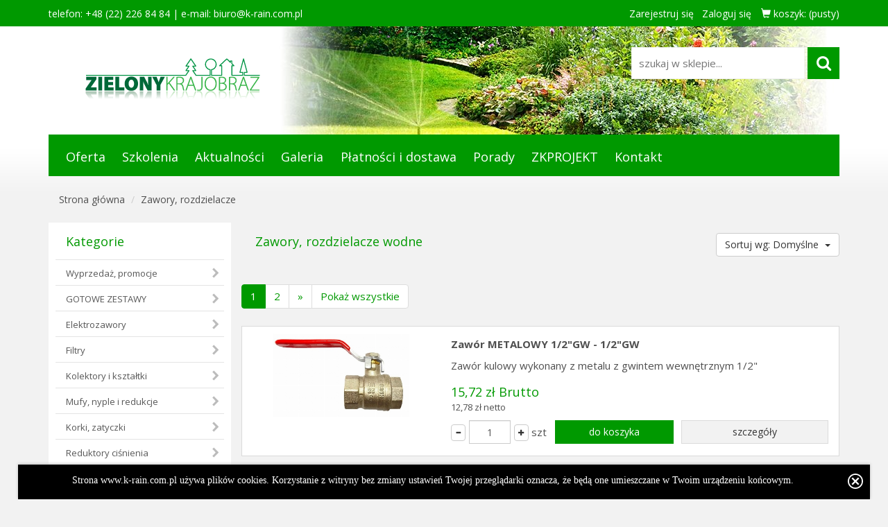

--- FILE ---
content_type: text/html; charset=utf-8
request_url: https://www.k-rain.com.pl/3_150_1/zawory,-rozdzielacze
body_size: 19194
content:


<!DOCTYPE html>

<html>
<head><!-- Google Tag Manager -->
<script>(function(w,d,s,l,i){w[l]=w[l]||[];w[l].push({'gtm.start':
new Date().getTime(),event:'gtm.js'});var f=d.getElementsByTagName(s)[0],
j=d.createElement(s),dl=l!='dataLayer'?'&l='+l:'';j.async=true;j.src=
'https://www.googletagmanager.com/gtm.js?id='+i+dl;f.parentNode.insertBefore(j,f);
})(window,document,'script','dataLayer','GTM-KNHCTQT');</script>
<!-- End Google Tag Manager -->
<!-- Google tag (gtag.js) --> <script async src="https://www.googletagmanager.com/gtag/js?id=G-B308ZPKGB9"></script> <script> window.dataLayer = window.dataLayer || []; function gtag(){dataLayer.push(arguments);} gtag('js', new Date()); gtag('config', 'G-B308ZPKGB9'); </script>
<meta http-equiv="Content-Type" content="text/html; charset=utf-8" />
<meta http-equiv="X-UA-Compatible" content="IE=edge">
<meta name="viewport" content="width=device-width, initial-scale=1" />



<meta name="Description" content="zawory, rozdzielacze, nawadnianie, ogród, ogrody" />

<meta name="Classification" content="nawadnianie, ogród, ogrody" />
                                         
<meta name="robots" content="index, follow" />  
<link href="/css/bootstrap.min.css" rel="stylesheet">
<link href="/css/scrolling-nav.min.css" rel="stylesheet">
<link href="/css/ie10-viewport-bug-workaround.min.css" rel="stylesheet">
<link href="/css/style.min.css?v=20250424-230612" rel="stylesheet" /> 
<link href="/css/rwd.min.css?v=20250424-230612" rel="stylesheet" /> 
<link href="/css/jquery.bxslider.min.css" rel="stylesheet" />
<link href="/css/slick.min.css" rel="stylesheet" />
<link href="/css/rwd-table.min.css?v=2" rel="stylesheet" />
<link href="/css/font-awesome.min.css" rel="stylesheet" />
<!--[if lt IE 9]><script src="../../assets/js/ie8-responsive-file-warning.js"></script><![endif]-->
<script src="/js/ie-emulation-modes-warning.min.js"></script>
<link href="https://fonts.googleapis.com/css?family=Open+Sans:400,700" rel="stylesheet">
<!--[if lt IE 9]>
      <script src="https://oss.maxcdn.com/html5shiv/3.7.3/html5shiv.min.js"></script>
      <script src="https://oss.maxcdn.com/respond/1.4.2/respond.min.js"></script>
    <![endif]-->
<link rel="stylesheet" type="text/css" href="/js/fnb/jquery.fancybox.css?v=2.1.5" media="screen" />
<style>.default-color-font {color:#009900 !important;}.default-color-font a {color:#009900 !important;}.default-color-bg-btn {background:#009900;border-color:#009900 !important;}.default-color-bg-btn:hover {border-color:#adadad !important;}.default-color-bg {background-color:#009900 !important;}#TopCarousel .carousel-indicators .active {background-color:#009900;border-color:#009900 !important;}nav.sidebar .navbar-nav>li>a:hover {background-color:#009900;}nav.sidebar .navbar-nav .open .dropdown-menu>li>a:hover, nav.sidebar .navbar-nav .open .dropdown-menu>li>a:focus {background-color:#009900;}.default-color-bgH1plus {background-color:#0099FF !important;}.default-color-bgH1plus .navbar-top-menu {width: 100%;}.info-bar {background:#009900 !important;}.color-th-table {color:#009900;}.pagination>li>a, .pagination>li>span {color:#009900;}.pagination>.active>a, .pagination>.active>a:focus, .pagination>.active>a:hover, .pagination>.active>span, .pagination>.active>span:focus, .pagination>.active>span:hover {background-color:#009900;border-color:#009900;}#TopCarousel .carousel-indicators .active {background-color:#009900;border-color:#009900 !important;}.page-item-content-title {color:#009900 !important;}</style>

<meta name="robots" content="index,follow"/>
<link rel="canonical" href="https://www.k-rain.com.pl/3_150_1/zawory,-rozdzielacze"/>

<script type="application/ld+json">
{
    "@context": "http://schema.org",
    "@type": "Store",
    "address": {
    	"@type": "PostalAddress",
    	"addressLocality": "Majdan",
    	"streetAddress": "Trasa lubelska 57A",
    	"postalCode": "05-462",
    	"addressRegion": "mazowieckie"
    },
    "name": "K-Rain",
    "email": "biuro@k-rain.com.pl",
    "telephone": "222267055",
    "vatID": "9521930367",
    "image": "https://www.k-rain.com.pl/File.ashx?FileID=AF38617E-C01D-40EA-ADBB-B46A0AE1C46B"
}
</script>   

<style>
@media (max-width:768px){
iframe[src*="youtube"] {
    width:100%;
}
}

</style>
<title>
	Zawory, rozdzielacze wodne do nawadniania ogrodu - K-Rain systemy nawadniające
</title></head>
<body>
    <form method="post" action="./Categories.aspx?CategoryID=150&amp;SortID=1" onsubmit="javascript:return WebForm_OnSubmit();" id="form1">
<div class="aspNetHidden">
<input type="hidden" name="__EVENTTARGET" id="__EVENTTARGET" value="" />
<input type="hidden" name="__EVENTARGUMENT" id="__EVENTARGUMENT" value="" />
<input type="hidden" name="__VIEWSTATE" id="__VIEWSTATE" value="/wEPDwUJODE2NjkzMTAyD2QWAmYPZBYCAgQPZBYCAgEPZBYCAgMPEGRkFgBkZKwMy7Llbsr36/Yw0VhlEol5Ok9QCt4wPfeLAiplgRpB" />
</div>

<script type="text/javascript">
//<![CDATA[
var theForm = document.forms['form1'];
if (!theForm) {
    theForm = document.form1;
}
function __doPostBack(eventTarget, eventArgument) {
    if (!theForm.onsubmit || (theForm.onsubmit() != false)) {
        theForm.__EVENTTARGET.value = eventTarget;
        theForm.__EVENTARGUMENT.value = eventArgument;
        theForm.submit();
    }
}
//]]>
</script>


<script src="/WebResource.axd?d=KNp9uR232vRyXC5YS32e4H0cJwPl8l1T_FNBQxhAM_fhe2ikK91UUcgSHAjQbme2AwhBG3zgD5gLruuYIpKvjM3ZFtC4q-2hmuS-G-KkM3Q1&amp;t=637814696020000000" type="text/javascript"></script>


<script src="/WebResource.axd?d=aB9QuUfDaUxlPAGzyatuNvgauBNEbRSQxLQ7Sdqbk_I9lduylbQuWvtFFIX-IQ9rgzp7gTfjowY2l5tXS07LS8Nf7hpigiYN6COe33BbT9E1&amp;t=637814696020000000" type="text/javascript"></script>
<script type="text/javascript">
//<![CDATA[
function WebForm_OnSubmit() {
if (typeof(ValidatorOnSubmit) == "function" && ValidatorOnSubmit() == false) return false;
return true;
}
//]]>
</script>

<div class="aspNetHidden">

	<input type="hidden" name="__VIEWSTATEGENERATOR" id="__VIEWSTATEGENERATOR" value="74E0E6AB" />
</div>
        
        <!-- Google Tag Manager (noscript) -->
<noscript><iframe src="https://www.googletagmanager.com/ns.html?id=GTM-KNHCTQT"
height="0" width="0" style="display:none;visibility:hidden"></iframe></noscript>
<!-- End Google Tag Manager (noscript) -->
<span id="spanTimeLeft"></span>

<div id="id-info-bar" class="container-fluid info-bar">
    <div class="container">
        <div class="row">
            <div class="col-md-5 col-sm-5 col-xs-12 info-bar-phone">
                telefon: +48 (22) 226 84 84   | e-mail: <a href="mailto:biuro@k-rain.com.pl">biuro@k-rain.com.pl</a>
            </div>
            <div class="col-md-7 col-sm-7 col-xs-12 text-right info-bar-link">
                <a href="/Register.aspx">Zarejestruj się</a>&nbsp;&nbsp;&nbsp;<a href="/7/User?Type=YourOrder">Zaloguj się</a>
                
                <a href="/9/Cart" id="Header_aBasket" class="margin-left-10">
                    <span class="glyphicon glyphicon-shopping-cart"></span>&nbsp;koszyk: 
                    <span id="lblPriceTop"></span>
                    
                    
                </a>

                

                <input name="ctl00$Header$txtAddToBasketQuanity" type="text" id="txtAddToBasketQuanity" style="display: none;" />
                <input name="ctl00$Header$txtAddToBasketProductID" type="text" id="txtAddToBasketProductID" style="display: none;" />
                <input name="ctl00$Header$txtCountBasket" type="text" id="txtCountBasket" style="display: none;" />
                <input name="ctl00$Header$txtNameBasketHead" type="text" id="txtNameBasketHead" style="display: none;" />
                

                <script type="text/javascript">
                    function UpdateBasketTop(quantity, productid) {
                        $("#txtAddToBasketQuanity").val(quantity);
                        $("#txtAddToBasketProductID").val(productid);
                        var i = 0;
                        $.ajax({
                            type: "POST",
                            contentType: "application/json;charset=utf-8",
                            url: "/getAjax.aspx/updateBasket",
                            data: "{'depID':'DEFAULT', '_quantity':'" + $("input[id$=txtAddToBasketQuanity]").val() + "', '_productID':'" + $("input[id$=txtAddToBasketProductID]").val() + "', '_customerID':'', '_basketID2':''}",
                            dataType: "json",
                            success: function (data) {
                                var _res = data.d;
                                if (_res != i) {
                                    UpdatePriceTop();
                                }
                            },
                            error: function (result) {
                                response("error");
                            }
                        });

                    };

                    function UpdatePriceTop() {
                        var i = 0;
                        $.ajax({
                            type: "POST",
                            contentType: "application/json;charset=utf-8",
                            url: "/getAjax.aspx/updatePriceBasketTop",
                            data: "{'depID':'DEFAULT', '_customerID':''}",
                            dataType: "json",
                            success: function (data) {
                                var _res = data.d;
                                if (_res != i) {
                                    $('#lblPriceTop').html(_res);
                                }
                            },
                            error: function (result) {
                                response("error");
                            }
                        });
                    };


                    function getNameBasketHeader(basketid) {
                        $("#txtNameBasketHead").val(basketid);
                        var i = 0;
                        $.ajax({
                            type: "POST",
                            contentType: "application/json;charset=utf-8",
                            url: "/getAjax.aspx/getNameBasketToHeader",
                            data: "{'depID':'DEFAULT', '_BasketID':'" + $("input[id$=txtNameBasketHead]").val() + "'}",
                            dataType: "json",
                            success: function (data) {
                                var _res = data.d;
                                if (_res != i) {
                                    $('#lblNameBasketHeader').html("(" + _res + ")");
                                }
                            },
                            error: function (result) {
                                response("error");
                            }
                        });
                    };

                    function ReloadBasketTop(value) {
                        $("#txtCountBasket").val(value);
                        var i = 0;
                        $.ajax({
                            type: "POST",
                            contentType: "application/json;charset=utf-8",
                            url: "/getAjax.aspx/reloadBasket",
                            data: "{'_nr':'" + $("input[id$=txtCountBasket]").val() + "'}",
                            dataType: "json",
                            success: function (data) {
                                var _res = data.d;
                                $('#lblBasketTop').html("(" + _res + ")");
                            },
                            error: function (result) {
                                response("error");
                            }
                        });
                    };
                    function ResetValueInput(value) {
                        $('#' + value).val('1');
                    };

                    function SearchBtnGo() {
                        onunloadProgressDef();
                        var _redirectToPage = "";
                        var _keywords = $("input[id$=Header_txtSearch]").val()
                        if (_keywords != "") {
                            _keywords = _keywords.replace("+", "").replace("'", "");
                            _redirectToPage += "/5_1/" + _keywords;
                        } else {
                            _redirectToPage += "/5_1/brak-wynikow";
                        }
                        window.location = _redirectToPage;
                    };


                </script>



                
            </div>
        </div>
    </div>
</div>






<div class="container">
    <div class="header" style="background: url('/File.ashx?FileID=CEF9B924-4750-4190-B0C4-9A0F6BE76FAA') no-repeat right top;">
        <div id="header-with-search" class="row anime">
            <div id="logo-top" class="col-sm-4 col-xs-12 text-center logo-top">
                <a id="id-logo-top" href="/">
                    <img src="/File.ashx?FileID=AF38617E-C01D-40EA-ADBB-B46A0AE1C46B" alt="K-Rain" class="img-responsive"></a>
                <a id="id-header-move-btn" href="javascript:scrollToTop();">
                    <img src="/Images/header-ico-up.png" alt="do góry" title="do góry" />
                </a>

            </div>
            <div id="Header_pnlSearch" class="col-sm-8 col-xs-12 search-bar-header" onkeypress="javascript:return WebForm_FireDefaultButton(event, &#39;Header_txtSearchBtn&#39;)">
	
                <div id="id-search-form" class="search-form pull-right anime">
                    <input name="ctl00$Header$txtSearch" type="text" maxlength="50" id="Header_txtSearch" class="search-input" placeholder="szukaj w sklepie..." />
                    <input type="submit" name="ctl00$Header$txtSearchBtn" value="" onclick="onunloadProgressDef();" id="Header_txtSearchBtn" class="btn default-color-bg-btn animate" />
                </div>
            
</div>
        </div>
    </div>
</div>





        
        


<div class="container">
    <nav class="navbar top-menu default-color-bg">
        <div class="navbar-header">
            <button type="button" class="navbar-toggle collapsed" data-toggle="collapse" data-target="#navbar" aria-expanded="false" aria-controls="navbar">
                <span class="sr-only">Menu główne</span>
                <span class="icon-bar"></span>
                <span class="icon-bar"></span>
                <span class="icon-bar"></span>
            </button>
        </div>
        <div id="navbar" class="collapse navbar-collapse">
            <ul class="nav navbar-nav navbar-top-menu">
                <li><a href="/1_6/oferta">Oferta</a></li><li><a href="/11/szkolenia">Szkolenia</a></li><li><a href="/2_7/aktualnosci">Aktualności</a></li><li><a href="/13_10/galeria">Galeria</a></li><li><a href="/1_8/platnosci-i-dostawa">Płatności i dostawa</a></li><li><a href="/2_9/porady">Porady</a></li><li><a href="https://www.k-rain.com.pl/1_120/zkprojekt" class="btn7">ZKPROJEKT</a></li><li><a href="/1_11/kontakt">Kontakt</a></li>
            </ul>

            

        </div>
    </nav>

    
</div>


        
        

<div class="container">
    <div class="row">
        <div class="col-xs-12">
            <ol class="breadcrumb">
                <li class="breadcrumb-item"><a href="/">Strona główna</a></li>
                <li class="breadcrumb-item"><a href="/3_150_1/zawory,-rozdzielacze">Zawory, rozdzielacze</a></li>
                
            </ol>
        </div>
    </div>
</div>



        <div class="container">
            <div class="row">
                <div class="col-sm-3 col-xs-12 pull-left" id="LeftColumnWithCategory">
                    
                    

<div class="row">
    <div class="col-xs-12">
        


        <nav class="navbar navbar-default sidebar" role="navigation">
            <div class="container-fluid">
                <div class="navbar-header">
                    <span class="navbar-brand default-color-font show-mobile-768">Kategorie</span>
                    <button type="button" class="navbar-toggle" data-toggle="collapse" data-target="#bs-sidebar-navbar-collapse-1">
                        <span class="sr-only">Toggle navigation</span>
                        <span class="icon-bar"></span>
                        <span class="icon-bar"></span>
                        <span class="icon-bar"></span>
                    </button>
                </div>
                <div class="collapse navbar-collapse" id="bs-sidebar-navbar-collapse-1">
                    <div class="brand-header default-color-font hide-mobile-768">Kategorie</div>
                    <ul class="nav navbar-nav navbar-nav-left-menu">
                        <li><a href="/3_110_1/wyprzedaz-promocje">Wyprzedaż, promocje</a></li><li><a href="/3_100_1/gotowe-zestawy">GOTOWE ZESTAWY</a></li><li><a href="/3_111_1/elektrozawory">Elektrozawory</a></li><li><a href="/3_177_1/filtry">Filtry</a></li><li><a href="/3_176_1/kolektory-i-ksztaltki">Kolektory i kształtki</a></li><li><a href="/3_146_1/mufy-nyple-i-redukcje">Mufy, nyple i redukcje</a></li><li><a href="/3_174_1/korki-zatyczki">Korki, zatyczki</a></li><li><a href="/3_172_1/reduktory-cisnienia">Reduktory ciśnienia</a></li><li><a href="/3_171_1/rury-przewody">Rury, Przewody</a></li><li><a href="/3_170_1/skrzynki-studzienki">Skrzynki, studzienki</a></li><li><a href="/3_169_1/sterowniki">Sterowniki</a></li><li><a href="/3_158_1/czujniki-deszczu">Czujniki deszczu</a></li><li><a href="/3_167_1/elektryka">Elektryka</a></li><li><a href="/3_173_1/nawadnianie-kropelkowe">Nawadnianie kropelkowe</a></li><li><a href="/3_145_1/mikronawadnianie">Mikronawadnianie</a></li><li><a href="/3_164_1/temy-nawadniania-dokorzeniowego">Systemy nawadniania dokorzeniowego</a></li><li><a href="/3_163_1/zraszacze-boiskowe">Zraszacze Boiskowe</a></li><li><a href="/3_157_1/zraszacze-rotacyjne">Zraszacze rotacyjne</a></li><li><a href="/3_152_1/zraszacze-pulsacyjne">Zraszacze pulsacyjne</a></li><li><a href="/3_155_1/zraszacze-statyczne">Zraszacze statyczne</a></li><li><a href="/3_153_1/dysze-do-zraszaczy-statycznych">Dysze do zraszaczy statycznych</a></li><li><a href="/3_151_1/mikrozraszacze-i-zamglawiacze">Mikrozraszacze i zamgławiacze</a></li><li><a href="/3_143_1/klucze-do-regulacji-zraszaczy-i-narzedzia">Klucze do regulacji zraszaczy i narzędzia</a></li><li class="active"><a class="act-cat" href="/3_150_1/zawory-rozdzielacze">Zawory, rozdzielacze</a><li><a href="/3_3456_1/zawory-odwadniajace">Zawory odwadniające</a></li><li><a href="/3_3_1/zlaczki-do-rur">Złączki do rur</a></li><li><a href="/3_148_1/punkty-poboru-wody">Punkty poboru wody</a></li><li><a href="/3_144_1/szybkozlacza">Szybkozłącza</a></li><li><a href="/3_125_1/inne-akcesoria-do-nawadniania">Inne akcesoria do nawadniania</a></li><li><a href="/3_126_1/obrzeza-i-nawierzchnie">Obrzeża i nawierzchnie</a></li><li><a href="/3_131_1/trawy">Trawy</a></li><li><a href="/3_4236_1/nawozy">Nawozy</a></li><li><a href="/3_134_1/zagospodarowanie-wody-deszczowej">Zagospodarowanie wody deszczowej</a></li><li><a href="/3_132_1/pompy-drenaz-i-nawadnianie">Pompy Drenaż i Nawadnianie</a></li><li><a href="/3_135_1/drenaze">Drenaże</a></li><li><a href="/3_136_1/maty-tkaniny-wlokniny-siatki">Maty, tkaniny, włókniny, siatki</a></li><li><a href="/3_124_1/odziez-robocza">Odzież robocza</a></li><li><a href="/3_127_1/oswietlenie">Oświetlenie</a></li><li><a href="/3_139_1/maszyny-ogrodnicze">Maszyny ogrodnicze</a></li><li><a href="/3_4005_1/wypozyczalnia-maszyn-ogrodniczych">Wypożyczalnia maszyn ogrodniczych</a></li><li><a href="/3_5191_1/uslugi">Usługi</a></li><li><a href="/3_5592_1/rosliny">Rośliny</a></li>




                        
                    </ul>

                    
                </div>
            </div>
        </nav>
    </div>
</div>

                </div>
                <div class="col-sm-9 col-xs-12 categories-content-list pull-right" id="RightColumnWithContent">
                    
    <div class="content-box-title default-color-font min-height-54">
        <h1>Zawory, rozdzielacze wodne</h1>
        <div class="dropdown pull-right sort-order-box-category "><button class="btn btn-default dropdown-toggle" type="button" id="sort-order" data-toggle="dropdown" aria-haspopup="false" aria-expanded="false">Sortuj wg: Domyślne <span style="margin-left:5px;" class="caret"></span></button><ul class="dropdown-menu" aria-labelledby="sort-order"><li class="active"><a href="/3_150_1/zawory-rozdzielacze">Domyślne</a></li><li><a href="/3_150_2/zawory-rozdzielacze">Nazwa produktu A-Z</a></li><li><a href="/3_150_3/zawory-rozdzielacze">Nazwa produktu Z-A</a></li><li><a href="/3_150_4/zawory-rozdzielacze">Cena rosnąco</a></li><li><a href="/3_150_5/zawory-rozdzielacze">Cena malejąco</a></li></ul></div>
        <div class="clear"></div>
    </div>

    
    

                    
    

                    <div class="row margin-top-15 mr0 ml0">
                        
    <div id="cphContent_pnlCategory">
	

    <div class="row row-flex-wrap list-product-full-padding-15 list-product-full-margin" id="listProducts">
        <div style="width:100%;"><div class="text-left"><ul class="pagination"><li class="active"><a href="#">1<span class="sr-only">(current)</span></a></li><li><a href="/3_150_1_2/zawory-rozdzielacze.aspx">2</a></li><li><a href="/3_150_1_2/zawory-rozdzielacze.aspx" aria-label="Next" title="następna"><span aria-hidden="true">&raquo;</span></a></li><li><a href="/3_150_1_1000/zawory-rozdzielacze.aspx" title="Pokaż wszystkie produkty w tej kategorii bez stronicowania">Pokaż wszystkie</a></li></ul></div></div>
        <div class="col-xs-12 item-full-list-box products-home-box"><div class="col-sm-4 col-xs-12"><div class="products-home-box-photo"><a href="/4_150_22490/zawory-rozdzielacze/zawor-metalowy-1-2gw--1-2gw"><img src="/File.ashx?FileID=1D805588-6232-4873-B9FD-AF951581AF1B" alt="" /></a></div></div><div class="col-sm-8 col-xs-12 text-left"><div class="products-full-home-box-name"><a href="/4_150_22490/zawory-rozdzielacze/zawor-metalowy-1-2gw--1-2gw">Zawór METALOWY 1/2"GW - 1/2"GW</a></div><div class="products-full-home-box-desc"><p>Zawór kulowy wykonany z metalu z gwintem wewnętrznym 1/2"</p></div><div class="products-home-box-price default-color-font">15,72 zł Brutto</div><div class="products-home-box-price-netto">12,78 zł netto</div><div class="products-btn-listing-full pull-left"><div class="products-full-home-box-btn-add"><div class="addtobasket-container-list" style="margin-top:0px;"><div class="quanity-cnt"><button type="button" class="btn btn-default btn-number disp-inline" data-type="minus" data-field="txtCpQuantity22490"><span class="glyphicon glyphicon-minus"></span></button><div class="quantity_wrap disp-inline"><span class="number-wrap"><input name="txtCpQuantity22490" type="text" value="1" maxlength="5" min="1" max="99999" id="txtCpQuantity22490" class="form-control input-short input-number-35 disp-inline" onfocus="this.select();" onmouseup="return false;" onkeypress="enterListActive('txtCpQuantity22490', 'btnAddToBasket22490');"  /></span></div><button type="button" class="btn btn-default btn-number disp-inline" data-type="plus" data-field="txtCpQuantity22490"><span class="glyphicon glyphicon-plus"></span></button> <span class="unit">szt</span></div><div class="button_cnt"><div class="button_wrap"><a id="btnAddToBasket22490" onclick="UpdateBasketTop(document.getElementById('txtCpQuantity22490').value,'22490');ResetValueInput(document.getElementById('txtCpQuantity22490').name);" class="btn btn-default btn-default-add-basket btn-block default-color-bg-btn basket-add-product">do koszyka</a></div></div></div></div></div><div class="products-btn-listing-full-right pull-right"><div class="products-full-home-box-btn-more"><a href="/4_150_22490/zawory-rozdzielacze/zawor-metalowy-1-2gw--1-2gw" class="btn btn-default btn-default-detail btn-block">szczegóły</a></div></div></div></div><div class="col-xs-12 item-full-list-box products-home-box"><div class="col-sm-4 col-xs-12"><div class="products-home-box-photo"><a href="/4_150_23198/zawory-rozdzielacze/zawor-metalowy-3-4-gz-x-3-4-gw"><img src="/File.ashx?FileID=B3A9C1A0-00C0-48F2-9287-FCEBC053F6A0" alt="" /></a></div></div><div class="col-sm-8 col-xs-12 text-left"><div class="products-full-home-box-name"><a href="/4_150_23198/zawory-rozdzielacze/zawor-metalowy-3-4-gz-x-3-4-gw">Zawór METALOWY 3/4" GZ x 3/4" GW</a></div><div class="products-full-home-box-desc"><p><span style="color: #231f20; font-family: Verdana, sans-serif; font-size: 14.0486px;">Zawór kulowy wykonany z metalu z gwintem zewnętrznym 3/4" i gwintem wewnętrznym 3/4"</span></p></div><div class="products-home-box-price default-color-font">20,20 zł Brutto</div><div class="products-home-box-price-netto">16,42 zł netto</div><div class="products-btn-listing-full pull-left"><div class="products-full-home-box-btn-add"><div class="addtobasket-container-list" style="margin-top:0px;"><div class="quanity-cnt"><button type="button" class="btn btn-default btn-number disp-inline" data-type="minus" data-field="txtCpQuantity23198"><span class="glyphicon glyphicon-minus"></span></button><div class="quantity_wrap disp-inline"><span class="number-wrap"><input name="txtCpQuantity23198" type="text" value="1" maxlength="5" min="1" max="99999" id="txtCpQuantity23198" class="form-control input-short input-number-35 disp-inline" onfocus="this.select();" onmouseup="return false;" onkeypress="enterListActive('txtCpQuantity23198', 'btnAddToBasket23198');"  /></span></div><button type="button" class="btn btn-default btn-number disp-inline" data-type="plus" data-field="txtCpQuantity23198"><span class="glyphicon glyphicon-plus"></span></button> <span class="unit">szt</span></div><div class="button_cnt"><div class="button_wrap"><a id="btnAddToBasket23198" onclick="UpdateBasketTop(document.getElementById('txtCpQuantity23198').value,'23198');ResetValueInput(document.getElementById('txtCpQuantity23198').name);" class="btn btn-default btn-default-add-basket btn-block default-color-bg-btn basket-add-product">do koszyka</a></div></div></div></div></div><div class="products-btn-listing-full-right pull-right"><div class="products-full-home-box-btn-more"><a href="/4_150_23198/zawory-rozdzielacze/zawor-metalowy-3-4-gz-x-3-4-gw" class="btn btn-default btn-default-detail btn-block">szczegóły</a></div></div></div></div><div class="col-xs-12 item-full-list-box products-home-box"><div class="col-sm-4 col-xs-12"><div class="products-home-box-photo"><a href="/4_150_22667/zawory-rozdzielacze/zawor-metalowy-1gw--1gw"><img src="/File.ashx?FileID=417CE200-B225-4CD7-ACC8-7FBAE58BE00C" alt="" /></a></div></div><div class="col-sm-8 col-xs-12 text-left"><div class="products-full-home-box-name"><a href="/4_150_22667/zawory-rozdzielacze/zawor-metalowy-1gw--1gw">Zawór METALOWY 1"GW - 1"GW</a></div><div class="products-full-home-box-desc"><p>Zawór kulowy wykonany z metalu z gwintem wewnętrznym 1"</p></div><div class="products-home-box-price default-color-font">42,13 zł Brutto</div><div class="products-home-box-price-netto">34,25 zł netto</div><div class="products-btn-listing-full pull-left"><div class="products-full-home-box-btn-add"><div class="addtobasket-container-list" style="margin-top:0px;"><div class="quanity-cnt"><button type="button" class="btn btn-default btn-number disp-inline" data-type="minus" data-field="txtCpQuantity22667"><span class="glyphicon glyphicon-minus"></span></button><div class="quantity_wrap disp-inline"><span class="number-wrap"><input name="txtCpQuantity22667" type="text" value="1" maxlength="5" min="1" max="99999" id="txtCpQuantity22667" class="form-control input-short input-number-35 disp-inline" onfocus="this.select();" onmouseup="return false;" onkeypress="enterListActive('txtCpQuantity22667', 'btnAddToBasket22667');"  /></span></div><button type="button" class="btn btn-default btn-number disp-inline" data-type="plus" data-field="txtCpQuantity22667"><span class="glyphicon glyphicon-plus"></span></button> <span class="unit">szt</span></div><div class="button_cnt"><div class="button_wrap"><a id="btnAddToBasket22667" onclick="UpdateBasketTop(document.getElementById('txtCpQuantity22667').value,'22667');ResetValueInput(document.getElementById('txtCpQuantity22667').name);" class="btn btn-default btn-default-add-basket btn-block default-color-bg-btn basket-add-product">do koszyka</a></div></div></div></div></div><div class="products-btn-listing-full-right pull-right"><div class="products-full-home-box-btn-more"><a href="/4_150_22667/zawory-rozdzielacze/zawor-metalowy-1gw--1gw" class="btn btn-default btn-default-detail btn-block">szczegóły</a></div></div></div></div><div class="col-xs-12 item-full-list-box products-home-box"><div class="col-sm-4 col-xs-12"><div class="products-home-box-photo"><a href="/4_150_23362/zawory-rozdzielacze/zawor-metalowy-1gw--1gz"><img src="/File.ashx?FileID=FE59CB46-8DD7-47C8-964C-5EE2B7EAE775" alt="" /></a></div></div><div class="col-sm-8 col-xs-12 text-left"><div class="products-full-home-box-name"><a href="/4_150_23362/zawory-rozdzielacze/zawor-metalowy-1gw--1gz">Zawór METALOWY 1"GW - 1"GZ</a></div><div class="products-full-home-box-desc"><p>Zawór kulowy wykonany z metalu z gwintem wewnętrznym 1"</p></div><div class="products-home-box-price default-color-font">34,40 zł Brutto</div><div class="products-home-box-price-netto">27,97 zł netto</div><div class="products-btn-listing-full pull-left"><div class="products-full-home-box-btn-add"><div class="addtobasket-container-list" style="margin-top:0px;"><div class="quanity-cnt"><button type="button" class="btn btn-default btn-number disp-inline" data-type="minus" data-field="txtCpQuantity23362"><span class="glyphicon glyphicon-minus"></span></button><div class="quantity_wrap disp-inline"><span class="number-wrap"><input name="txtCpQuantity23362" type="text" value="1" maxlength="5" min="1" max="99999" id="txtCpQuantity23362" class="form-control input-short input-number-35 disp-inline" onfocus="this.select();" onmouseup="return false;" onkeypress="enterListActive('txtCpQuantity23362', 'btnAddToBasket23362');"  /></span></div><button type="button" class="btn btn-default btn-number disp-inline" data-type="plus" data-field="txtCpQuantity23362"><span class="glyphicon glyphicon-plus"></span></button> <span class="unit">szt</span></div><div class="button_cnt"><div class="button_wrap"><a id="btnAddToBasket23362" onclick="UpdateBasketTop(document.getElementById('txtCpQuantity23362').value,'23362');ResetValueInput(document.getElementById('txtCpQuantity23362').name);" class="btn btn-default btn-default-add-basket btn-block default-color-bg-btn basket-add-product">do koszyka</a></div></div></div></div></div><div class="products-btn-listing-full-right pull-right"><div class="products-full-home-box-btn-more"><a href="/4_150_23362/zawory-rozdzielacze/zawor-metalowy-1gw--1gz" class="btn btn-default btn-default-detail btn-block">szczegóły</a></div></div></div></div><div class="col-xs-12 item-full-list-box products-home-box"><div class="col-sm-4 col-xs-12"><div class="products-home-box-photo"><a href="/4_150_23376/zawory-rozdzielacze/zawor-metalowy-15gw--15gw"><img src="/File.ashx?FileID=F6CCB751-2788-40FE-B7FC-5C2509268A1D" alt="" /></a></div></div><div class="col-sm-8 col-xs-12 text-left"><div class="products-full-home-box-name"><a href="/4_150_23376/zawory-rozdzielacze/zawor-metalowy-15gw--15gw">Zawór METALOWY 1,5"GW - 1,5"GW</a></div><div class="products-full-home-box-desc"><p>Zawór kulowy wykonany z metalu z gwintem wewnętrznym 1"</p></div><div class="products-home-box-price default-color-font">81,78 zł Brutto</div><div class="products-home-box-price-netto">66,49 zł netto</div><div class="products-btn-listing-full pull-left"><div class="products-full-home-box-btn-add"><div class="addtobasket-container-list" style="margin-top:0px;"><div class="quanity-cnt"><button type="button" class="btn btn-default btn-number disp-inline" data-type="minus" data-field="txtCpQuantity23376"><span class="glyphicon glyphicon-minus"></span></button><div class="quantity_wrap disp-inline"><span class="number-wrap"><input name="txtCpQuantity23376" type="text" value="1" maxlength="5" min="1" max="99999" id="txtCpQuantity23376" class="form-control input-short input-number-35 disp-inline" onfocus="this.select();" onmouseup="return false;" onkeypress="enterListActive('txtCpQuantity23376', 'btnAddToBasket23376');"  /></span></div><button type="button" class="btn btn-default btn-number disp-inline" data-type="plus" data-field="txtCpQuantity23376"><span class="glyphicon glyphicon-plus"></span></button> <span class="unit">szt</span></div><div class="button_cnt"><div class="button_wrap"><a id="btnAddToBasket23376" onclick="UpdateBasketTop(document.getElementById('txtCpQuantity23376').value,'23376');ResetValueInput(document.getElementById('txtCpQuantity23376').name);" class="btn btn-default btn-default-add-basket btn-block default-color-bg-btn basket-add-product">do koszyka</a></div></div></div></div></div><div class="products-btn-listing-full-right pull-right"><div class="products-full-home-box-btn-more"><a href="/4_150_23376/zawory-rozdzielacze/zawor-metalowy-15gw--15gw" class="btn btn-default btn-default-detail btn-block">szczegóły</a></div></div></div></div><div class="col-xs-12 item-full-list-box products-home-box"><div class="col-sm-4 col-xs-12"><div class="products-home-box-photo"><a href="/4_150_23409/zawory-rozdzielacze/zawor-metalowy-2gw--2gw"><img src="/File.ashx?FileID=705ECECA-DD1A-4195-A24D-D9E9B1CC8FB5" alt="" /></a></div></div><div class="col-sm-8 col-xs-12 text-left"><div class="products-full-home-box-name"><a href="/4_150_23409/zawory-rozdzielacze/zawor-metalowy-2gw--2gw">Zawór METALOWY 2"GW - 2"GW</a></div><div class="products-full-home-box-desc"><p>Zawór kulowy wykonany z metalu z gwintem wewnętrznym 1"</p></div><div class="products-home-box-price default-color-font">127,94 zł Brutto</div><div class="products-home-box-price-netto">104,02 zł netto</div><div class="products-btn-listing-full pull-left"><div class="products-full-home-box-btn-add"><div class="addtobasket-container-list" style="margin-top:0px;"><div class="quanity-cnt"><button type="button" class="btn btn-default btn-number disp-inline" data-type="minus" data-field="txtCpQuantity23409"><span class="glyphicon glyphicon-minus"></span></button><div class="quantity_wrap disp-inline"><span class="number-wrap"><input name="txtCpQuantity23409" type="text" value="1" maxlength="5" min="1" max="99999" id="txtCpQuantity23409" class="form-control input-short input-number-35 disp-inline" onfocus="this.select();" onmouseup="return false;" onkeypress="enterListActive('txtCpQuantity23409', 'btnAddToBasket23409');"  /></span></div><button type="button" class="btn btn-default btn-number disp-inline" data-type="plus" data-field="txtCpQuantity23409"><span class="glyphicon glyphicon-plus"></span></button> <span class="unit">szt</span></div><div class="button_cnt"><div class="button_wrap"><a id="btnAddToBasket23409" onclick="UpdateBasketTop(document.getElementById('txtCpQuantity23409').value,'23409');ResetValueInput(document.getElementById('txtCpQuantity23409').name);" class="btn btn-default btn-default-add-basket btn-block default-color-bg-btn basket-add-product">do koszyka</a></div></div></div></div></div><div class="products-btn-listing-full-right pull-right"><div class="products-full-home-box-btn-more"><a href="/4_150_23409/zawory-rozdzielacze/zawor-metalowy-2gw--2gw" class="btn btn-default btn-default-detail btn-block">szczegóły</a></div></div></div></div><div class="col-xs-12 item-full-list-box products-home-box"><div class="col-sm-4 col-xs-12"><div class="products-home-box-photo"><a href="/4_150_22666/zawory-rozdzielacze/zawor-metalowy-3-4gw--3-4gw"><img src="/File.ashx?FileID=116C0B06-8169-4B14-8EA9-5308E318D9EA" alt="" /></a></div></div><div class="col-sm-8 col-xs-12 text-left"><div class="products-full-home-box-name"><a href="/4_150_22666/zawory-rozdzielacze/zawor-metalowy-3-4gw--3-4gw">Zawór METALOWY 3/4"GW - 3/4"GW</a></div><div class="products-full-home-box-desc"><p>Zawór kulowy wykonany z metalu z gwintem wewnętrznym 3/4"</p></div><div class="products-home-box-price default-color-font">21,08 zł Brutto</div><div class="products-home-box-price-netto">17,14 zł netto</div><div class="products-btn-listing-full pull-left"><div class="products-full-home-box-btn-add"><div class="addtobasket-container-list" style="margin-top:0px;"><div class="quanity-cnt"><button type="button" class="btn btn-default btn-number disp-inline" data-type="minus" data-field="txtCpQuantity22666"><span class="glyphicon glyphicon-minus"></span></button><div class="quantity_wrap disp-inline"><span class="number-wrap"><input name="txtCpQuantity22666" type="text" value="1" maxlength="5" min="1" max="99999" id="txtCpQuantity22666" class="form-control input-short input-number-35 disp-inline" onfocus="this.select();" onmouseup="return false;" onkeypress="enterListActive('txtCpQuantity22666', 'btnAddToBasket22666');"  /></span></div><button type="button" class="btn btn-default btn-number disp-inline" data-type="plus" data-field="txtCpQuantity22666"><span class="glyphicon glyphicon-plus"></span></button> <span class="unit">szt</span></div><div class="button_cnt"><div class="button_wrap"><a id="btnAddToBasket22666" onclick="UpdateBasketTop(document.getElementById('txtCpQuantity22666').value,'22666');ResetValueInput(document.getElementById('txtCpQuantity22666').name);" class="btn btn-default btn-default-add-basket btn-block default-color-bg-btn basket-add-product">do koszyka</a></div></div></div></div></div><div class="products-btn-listing-full-right pull-right"><div class="products-full-home-box-btn-more"><a href="/4_150_22666/zawory-rozdzielacze/zawor-metalowy-3-4gw--3-4gw" class="btn btn-default btn-default-detail btn-block">szczegóły</a></div></div></div></div><div class="col-xs-12 item-full-list-box products-home-box"><div class="col-sm-4 col-xs-12"><div class="products-home-box-photo"><a href="/4_150_22876/zawory-rozdzielacze/zawor-kulowy-3-4-x-3-4-gw"><img src="/File.ashx?FileID=0921D722-0D2D-439B-8C36-1CB701579B55" alt="" /></a></div></div><div class="col-sm-8 col-xs-12 text-left"><div class="products-full-home-box-name"><a href="/4_150_22876/zawory-rozdzielacze/zawor-kulowy-3-4-x-3-4-gw">Zawór Kulowy 3/4 x 3/4 GW</a></div><div class="products-full-home-box-desc"><p>Zawór kulowy 3/4"GW - 3/4"GW</p></div><div class="products-home-box-price default-color-font">8,94 zł Brutto</div><div class="products-home-box-price-netto">7,27 zł netto</div><div class="products-btn-listing-full pull-left"><div class="products-full-home-box-btn-add"><div class="addtobasket-container-list" style="margin-top:0px;"><div class="quanity-cnt"><button type="button" class="btn btn-default btn-number disp-inline" data-type="minus" data-field="txtCpQuantity22876"><span class="glyphicon glyphicon-minus"></span></button><div class="quantity_wrap disp-inline"><span class="number-wrap"><input name="txtCpQuantity22876" type="text" value="1" maxlength="5" min="1" max="99999" id="txtCpQuantity22876" class="form-control input-short input-number-35 disp-inline" onfocus="this.select();" onmouseup="return false;" onkeypress="enterListActive('txtCpQuantity22876', 'btnAddToBasket22876');"  /></span></div><button type="button" class="btn btn-default btn-number disp-inline" data-type="plus" data-field="txtCpQuantity22876"><span class="glyphicon glyphicon-plus"></span></button> <span class="unit">szt</span></div><div class="button_cnt"><div class="button_wrap"><a id="btnAddToBasket22876" onclick="UpdateBasketTop(document.getElementById('txtCpQuantity22876').value,'22876');ResetValueInput(document.getElementById('txtCpQuantity22876').name);" class="btn btn-default btn-default-add-basket btn-block default-color-bg-btn basket-add-product">do koszyka</a></div></div></div></div></div><div class="products-btn-listing-full-right pull-right"><div class="products-full-home-box-btn-more"><a href="/4_150_22876/zawory-rozdzielacze/zawor-kulowy-3-4-x-3-4-gw" class="btn btn-default btn-default-detail btn-block">szczegóły</a></div></div></div></div><div class="col-xs-12 item-full-list-box products-home-box"><div class="col-sm-4 col-xs-12"><div class="products-home-box-photo"><a href="/4_150_22173/zawory-rozdzielacze/zawor-kulowy-1-gw--1gw"><img src="/File.ashx?FileID=2B5097E7-B0F2-4DC4-842F-6368A873A583" alt="" /></a></div></div><div class="col-sm-8 col-xs-12 text-left"><div class="products-full-home-box-name"><a href="/4_150_22173/zawory-rozdzielacze/zawor-kulowy-1-gw--1gw">Zawór kulowy 1" GW - 1"GW</a></div><div class="products-full-home-box-desc"><p>Zawór kulowy z gwintem 1"GW - 1"GW</p></div><div class="products-home-box-price default-color-font">21,82 zł Brutto</div><div class="products-home-box-price-netto">17,74 zł netto</div><div class="products-btn-listing-full pull-left"><div class="products-full-home-box-btn-add"><div class="addtobasket-container-list" style="margin-top:0px;"><div class="quanity-cnt"><button type="button" class="btn btn-default btn-number disp-inline" data-type="minus" data-field="txtCpQuantity22173"><span class="glyphicon glyphicon-minus"></span></button><div class="quantity_wrap disp-inline"><span class="number-wrap"><input name="txtCpQuantity22173" type="text" value="1" maxlength="5" min="1" max="99999" id="txtCpQuantity22173" class="form-control input-short input-number-35 disp-inline" onfocus="this.select();" onmouseup="return false;" onkeypress="enterListActive('txtCpQuantity22173', 'btnAddToBasket22173');"  /></span></div><button type="button" class="btn btn-default btn-number disp-inline" data-type="plus" data-field="txtCpQuantity22173"><span class="glyphicon glyphicon-plus"></span></button> <span class="unit">szt</span></div><div class="button_cnt"><div class="button_wrap"><a id="btnAddToBasket22173" onclick="UpdateBasketTop(document.getElementById('txtCpQuantity22173').value,'22173');ResetValueInput(document.getElementById('txtCpQuantity22173').name);" class="btn btn-default btn-default-add-basket btn-block default-color-bg-btn basket-add-product">do koszyka</a></div></div></div></div></div><div class="products-btn-listing-full-right pull-right"><div class="products-full-home-box-btn-more"><a href="/4_150_22173/zawory-rozdzielacze/zawor-kulowy-1-gw--1gw" class="btn btn-default btn-default-detail btn-block">szczegóły</a></div></div></div></div><div class="col-xs-12 item-full-list-box products-home-box"><div class="col-sm-4 col-xs-12"><div class="products-home-box-photo"><a href="/4_150_22766/zawory-rozdzielacze/zawor-kulowy-11-2-gw"><img src="/File.ashx?FileID=B5CE7B54-D59C-4F1F-BE5B-4FF77313363D" alt="" /></a></div></div><div class="col-sm-8 col-xs-12 text-left"><div class="products-full-home-box-name"><a href="/4_150_22766/zawory-rozdzielacze/zawor-kulowy-11-2-gw">Zawór kulowy 1,1/2" GW</a></div><div class="products-full-home-box-desc"><p>Zawór kulowy z gwintem 1"GW - 1"GW</p></div><div class="products-home-box-price default-color-font">73,52 zł Brutto</div><div class="products-home-box-price-netto">59,77 zł netto</div><div class="products-btn-listing-full pull-left"><div class="products-full-home-box-btn-add"><div class="addtobasket-container-list" style="margin-top:0px;"><div class="quanity-cnt"><button type="button" class="btn btn-default btn-number disp-inline" data-type="minus" data-field="txtCpQuantity22766"><span class="glyphicon glyphicon-minus"></span></button><div class="quantity_wrap disp-inline"><span class="number-wrap"><input name="txtCpQuantity22766" type="text" value="1" maxlength="5" min="1" max="99999" id="txtCpQuantity22766" class="form-control input-short input-number-35 disp-inline" onfocus="this.select();" onmouseup="return false;" onkeypress="enterListActive('txtCpQuantity22766', 'btnAddToBasket22766');"  /></span></div><button type="button" class="btn btn-default btn-number disp-inline" data-type="plus" data-field="txtCpQuantity22766"><span class="glyphicon glyphicon-plus"></span></button> <span class="unit">szt</span></div><div class="button_cnt"><div class="button_wrap"><a id="btnAddToBasket22766" onclick="UpdateBasketTop(document.getElementById('txtCpQuantity22766').value,'22766');ResetValueInput(document.getElementById('txtCpQuantity22766').name);" class="btn btn-default btn-default-add-basket btn-block default-color-bg-btn basket-add-product">do koszyka</a></div></div></div></div></div><div class="products-btn-listing-full-right pull-right"><div class="products-full-home-box-btn-more"><a href="/4_150_22766/zawory-rozdzielacze/zawor-kulowy-11-2-gw" class="btn btn-default btn-default-detail btn-block">szczegóły</a></div></div></div></div><div class="col-xs-12 item-full-list-box products-home-box"><div class="col-sm-4 col-xs-12"><div class="products-home-box-photo"><a href="/4_150_22821/zawory-rozdzielacze/zawor-kulowy-2gw--2gw"><img src="/File.ashx?FileID=907C26B2-040B-4BB1-8DFC-3C333ABDABBF" alt="" /></a></div></div><div class="col-sm-8 col-xs-12 text-left"><div class="products-full-home-box-name"><a href="/4_150_22821/zawory-rozdzielacze/zawor-kulowy-2gw--2gw">Zawór kulowy 2"GW - 2"GW</a></div><div class="products-full-home-box-desc"><p>Zawór kulowy z gwintem 2"GW - 2"GW</p></div><div class="products-home-box-price default-color-font">147,60 zł Brutto</div><div class="products-home-box-price-netto">120,00 zł netto</div><div class="products-btn-listing-full pull-left"><div class="products-full-home-box-btn-add"><div class="addtobasket-container-list" style="margin-top:0px;"><div class="quanity-cnt"><button type="button" class="btn btn-default btn-number disp-inline" data-type="minus" data-field="txtCpQuantity22821"><span class="glyphicon glyphicon-minus"></span></button><div class="quantity_wrap disp-inline"><span class="number-wrap"><input name="txtCpQuantity22821" type="text" value="1" maxlength="5" min="1" max="99999" id="txtCpQuantity22821" class="form-control input-short input-number-35 disp-inline" onfocus="this.select();" onmouseup="return false;" onkeypress="enterListActive('txtCpQuantity22821', 'btnAddToBasket22821');"  /></span></div><button type="button" class="btn btn-default btn-number disp-inline" data-type="plus" data-field="txtCpQuantity22821"><span class="glyphicon glyphicon-plus"></span></button> <span class="unit">szt</span></div><div class="button_cnt"><div class="button_wrap"><a id="btnAddToBasket22821" onclick="UpdateBasketTop(document.getElementById('txtCpQuantity22821').value,'22821');ResetValueInput(document.getElementById('txtCpQuantity22821').name);" class="btn btn-default btn-default-add-basket btn-block default-color-bg-btn basket-add-product">do koszyka</a></div></div></div></div></div><div class="products-btn-listing-full-right pull-right"><div class="products-full-home-box-btn-more"><a href="/4_150_22821/zawory-rozdzielacze/zawor-kulowy-2gw--2gw" class="btn btn-default btn-default-detail btn-block">szczegóły</a></div></div></div></div><div class="col-xs-12 item-full-list-box products-home-box"><div class="col-sm-4 col-xs-12"><div class="products-home-box-photo"><a href="/4_150_23210/zawory-rozdzielacze/pe-zawor-odcinajacy-2020"><img src="/File.ashx?FileID=7C543739-B619-4B26-9E9B-8719995A54D9" alt="" /></a></div></div><div class="col-sm-8 col-xs-12 text-left"><div class="products-full-home-box-name"><a href="/4_150_23210/zawory-rozdzielacze/pe-zawor-odcinajacy-2020">PE ZAWÓR ODCINAJĄCY 20-20</a></div><div class="products-full-home-box-desc"><p>Zawór PE przystosowany do rur 20mm, dzięki któremu możemy zakręcić w kazdej chwili dostęp wody.</p></div><div class="products-home-box-price default-color-font">36,09 zł Brutto</div><div class="products-home-box-price-netto">29,34 zł netto</div><div class="products-btn-listing-full pull-left"><div class="products-full-home-box-btn-add"><div class="addtobasket-container-list" style="margin-top:0px;"><div class="quanity-cnt"><button type="button" class="btn btn-default btn-number disp-inline" data-type="minus" data-field="txtCpQuantity23210"><span class="glyphicon glyphicon-minus"></span></button><div class="quantity_wrap disp-inline"><span class="number-wrap"><input name="txtCpQuantity23210" type="text" value="1" maxlength="5" min="1" max="99999" id="txtCpQuantity23210" class="form-control input-short input-number-35 disp-inline" onfocus="this.select();" onmouseup="return false;" onkeypress="enterListActive('txtCpQuantity23210', 'btnAddToBasket23210');"  /></span></div><button type="button" class="btn btn-default btn-number disp-inline" data-type="plus" data-field="txtCpQuantity23210"><span class="glyphicon glyphicon-plus"></span></button> <span class="unit">szt</span></div><div class="button_cnt"><div class="button_wrap"><a id="btnAddToBasket23210" onclick="UpdateBasketTop(document.getElementById('txtCpQuantity23210').value,'23210');ResetValueInput(document.getElementById('txtCpQuantity23210').name);" class="btn btn-default btn-default-add-basket btn-block default-color-bg-btn basket-add-product">do koszyka</a></div></div></div></div></div><div class="products-btn-listing-full-right pull-right"><div class="products-full-home-box-btn-more"><a href="/4_150_23210/zawory-rozdzielacze/pe-zawor-odcinajacy-2020" class="btn btn-default btn-default-detail btn-block">szczegóły</a></div></div></div></div><div class="col-xs-12 item-full-list-box products-home-box"><div class="col-sm-4 col-xs-12"><div class="products-home-box-photo"><a href="/4_150_23209/zawory-rozdzielacze/pe-zawor-odcinajacy-2525"><img src="/File.ashx?FileID=75DA4164-089D-4ED6-AD58-46568CE7D7EC" alt="" /></a></div></div><div class="col-sm-8 col-xs-12 text-left"><div class="products-full-home-box-name"><a href="/4_150_23209/zawory-rozdzielacze/pe-zawor-odcinajacy-2525">PE ZAWÓR ODCINAJĄCY 25-25</a></div><div class="products-full-home-box-desc"><p>Zawór PE przystosowany do rur 25mm, dzięki któremu możemy zakręcić w kazdej chwili dostęp wody.</p></div><div class="products-home-box-price default-color-font">38,39 zł Brutto</div><div class="products-home-box-price-netto">31,21 zł netto</div><div class="products-btn-listing-full pull-left"><div class="products-full-home-box-btn-add"><div class="addtobasket-container-list" style="margin-top:0px;"><div class="quanity-cnt"><button type="button" class="btn btn-default btn-number disp-inline" data-type="minus" data-field="txtCpQuantity23209"><span class="glyphicon glyphicon-minus"></span></button><div class="quantity_wrap disp-inline"><span class="number-wrap"><input name="txtCpQuantity23209" type="text" value="1" maxlength="5" min="1" max="99999" id="txtCpQuantity23209" class="form-control input-short input-number-35 disp-inline" onfocus="this.select();" onmouseup="return false;" onkeypress="enterListActive('txtCpQuantity23209', 'btnAddToBasket23209');"  /></span></div><button type="button" class="btn btn-default btn-number disp-inline" data-type="plus" data-field="txtCpQuantity23209"><span class="glyphicon glyphicon-plus"></span></button> <span class="unit">szt</span></div><div class="button_cnt"><div class="button_wrap"><a id="btnAddToBasket23209" onclick="UpdateBasketTop(document.getElementById('txtCpQuantity23209').value,'23209');ResetValueInput(document.getElementById('txtCpQuantity23209').name);" class="btn btn-default btn-default-add-basket btn-block default-color-bg-btn basket-add-product">do koszyka</a></div></div></div></div></div><div class="products-btn-listing-full-right pull-right"><div class="products-full-home-box-btn-more"><a href="/4_150_23209/zawory-rozdzielacze/pe-zawor-odcinajacy-2525" class="btn btn-default btn-default-detail btn-block">szczegóły</a></div></div></div></div><div class="col-xs-12 item-full-list-box products-home-box"><div class="col-sm-4 col-xs-12"><div class="products-home-box-photo"><a href="/4_150_23211/zawory-rozdzielacze/pe-zawor-odcinajacy-3232"><img src="/File.ashx?FileID=63F77D6C-AAB0-4626-9727-415E6F7AEEA5" alt="" /></a></div></div><div class="col-sm-8 col-xs-12 text-left"><div class="products-full-home-box-name"><a href="/4_150_23211/zawory-rozdzielacze/pe-zawor-odcinajacy-3232">PE ZAWÓR ODCINAJĄCY 32-32</a></div><div class="products-full-home-box-desc"><p>Zawór PE przystosowany do rur 32mm, dzięki któremu możemy zakręcić w kazdej chwili dostęp wody.</p></div><div class="products-home-box-price default-color-font">41,54 zł Brutto</div><div class="products-home-box-price-netto">33,77 zł netto</div><div class="products-btn-listing-full pull-left"><div class="products-full-home-box-btn-add"><div class="addtobasket-container-list" style="margin-top:0px;"><div class="quanity-cnt"><button type="button" class="btn btn-default btn-number disp-inline" data-type="minus" data-field="txtCpQuantity23211"><span class="glyphicon glyphicon-minus"></span></button><div class="quantity_wrap disp-inline"><span class="number-wrap"><input name="txtCpQuantity23211" type="text" value="1" maxlength="5" min="1" max="99999" id="txtCpQuantity23211" class="form-control input-short input-number-35 disp-inline" onfocus="this.select();" onmouseup="return false;" onkeypress="enterListActive('txtCpQuantity23211', 'btnAddToBasket23211');"  /></span></div><button type="button" class="btn btn-default btn-number disp-inline" data-type="plus" data-field="txtCpQuantity23211"><span class="glyphicon glyphicon-plus"></span></button> <span class="unit">szt</span></div><div class="button_cnt"><div class="button_wrap"><a id="btnAddToBasket23211" onclick="UpdateBasketTop(document.getElementById('txtCpQuantity23211').value,'23211');ResetValueInput(document.getElementById('txtCpQuantity23211').name);" class="btn btn-default btn-default-add-basket btn-block default-color-bg-btn basket-add-product">do koszyka</a></div></div></div></div></div><div class="products-btn-listing-full-right pull-right"><div class="products-full-home-box-btn-more"><a href="/4_150_23211/zawory-rozdzielacze/pe-zawor-odcinajacy-3232" class="btn btn-default btn-default-detail btn-block">szczegóły</a></div></div></div></div><div class="col-xs-12 item-full-list-box products-home-box"><div class="col-sm-4 col-xs-12"><div class="products-home-box-photo"><a href="/4_150_22277/zawory-rozdzielacze/zawor-mini-16--16-(wciskany)"><img src="/File.ashx?FileID=E63CFAAD-9EA0-49D3-A180-F1E0C9D37694" alt="" /></a></div></div><div class="col-sm-8 col-xs-12 text-left"><div class="products-full-home-box-name"><a href="/4_150_22277/zawory-rozdzielacze/zawor-mini-16--16-(wciskany)">Zawór Mini 16 - 16 (wciskany)</a></div><div class="products-full-home-box-desc"><p>Zawór na rurę o średnicy 16 mm.</p></br><p>Używany często do lini kropelkowej</p></div><div class="products-home-box-price default-color-font">5,94 zł Brutto</div><div class="products-home-box-price-netto">4,83 zł netto</div><div class="products-btn-listing-full pull-left"><div class="products-full-home-box-btn-add"><div class="addtobasket-container-list" style="margin-top:0px;"><div class="quanity-cnt"><button type="button" class="btn btn-default btn-number disp-inline" data-type="minus" data-field="txtCpQuantity22277"><span class="glyphicon glyphicon-minus"></span></button><div class="quantity_wrap disp-inline"><span class="number-wrap"><input name="txtCpQuantity22277" type="text" value="1" maxlength="5" min="1" max="99999" id="txtCpQuantity22277" class="form-control input-short input-number-35 disp-inline" onfocus="this.select();" onmouseup="return false;" onkeypress="enterListActive('txtCpQuantity22277', 'btnAddToBasket22277');"  /></span></div><button type="button" class="btn btn-default btn-number disp-inline" data-type="plus" data-field="txtCpQuantity22277"><span class="glyphicon glyphicon-plus"></span></button> <span class="unit">szt</span></div><div class="button_cnt"><div class="button_wrap"><a id="btnAddToBasket22277" onclick="UpdateBasketTop(document.getElementById('txtCpQuantity22277').value,'22277');ResetValueInput(document.getElementById('txtCpQuantity22277').name);" class="btn btn-default btn-default-add-basket btn-block default-color-bg-btn basket-add-product">do koszyka</a></div></div></div></div></div><div class="products-btn-listing-full-right pull-right"><div class="products-full-home-box-btn-more"><a href="/4_150_22277/zawory-rozdzielacze/zawor-mini-16--16-(wciskany)" class="btn btn-default btn-default-detail btn-block">szczegóły</a></div></div></div></div><div class="col-xs-12 item-full-list-box products-home-box"><div class="col-sm-4 col-xs-12"><div class="products-home-box-photo"><a href="/4_150_22677/zawory-rozdzielacze/zawor-mini-16--1-2gz-(wciskany)"><img src="/File.ashx?FileID=442E8749-32C0-491E-9A84-63CAE7B2CA29" alt="" /></a></div></div><div class="col-sm-8 col-xs-12 text-left"><div class="products-full-home-box-name"><a href="/4_150_22677/zawory-rozdzielacze/zawor-mini-16--1-2gz-(wciskany)">Zawór Mini 16 - 1/2"GZ (wciskany)</a></div><div class="products-full-home-box-desc">Zawór na rurę o średnicy 16 mm. Używany często do lini kropelkowej</div><div class="products-home-box-price default-color-font">6,42 zł Brutto</div><div class="products-home-box-price-netto">5,22 zł netto</div><div class="products-btn-listing-full pull-left"><div class="products-full-home-box-btn-add"><div class="addtobasket-container-list" style="margin-top:0px;"><div class="quanity-cnt"><button type="button" class="btn btn-default btn-number disp-inline" data-type="minus" data-field="txtCpQuantity22677"><span class="glyphicon glyphicon-minus"></span></button><div class="quantity_wrap disp-inline"><span class="number-wrap"><input name="txtCpQuantity22677" type="text" value="1" maxlength="5" min="1" max="99999" id="txtCpQuantity22677" class="form-control input-short input-number-35 disp-inline" onfocus="this.select();" onmouseup="return false;" onkeypress="enterListActive('txtCpQuantity22677', 'btnAddToBasket22677');"  /></span></div><button type="button" class="btn btn-default btn-number disp-inline" data-type="plus" data-field="txtCpQuantity22677"><span class="glyphicon glyphicon-plus"></span></button> <span class="unit">szt</span></div><div class="button_cnt"><div class="button_wrap"><a id="btnAddToBasket22677" onclick="UpdateBasketTop(document.getElementById('txtCpQuantity22677').value,'22677');ResetValueInput(document.getElementById('txtCpQuantity22677').name);" class="btn btn-default btn-default-add-basket btn-block default-color-bg-btn basket-add-product">do koszyka</a></div></div></div></div></div><div class="products-btn-listing-full-right pull-right"><div class="products-full-home-box-btn-more"><a href="/4_150_22677/zawory-rozdzielacze/zawor-mini-16--1-2gz-(wciskany)" class="btn btn-default btn-default-detail btn-block">szczegóły</a></div></div></div></div><div class="col-xs-12 item-full-list-box products-home-box"><div class="col-sm-4 col-xs-12"><div class="products-home-box-photo"><a href="/4_150_22276/zawory-rozdzielacze/zawor-mini-1-2gz--1-2gz"><img src="/File.ashx?FileID=77C892EE-F245-4720-BBEF-2A71701C1DB6" alt="" /></a></div></div><div class="col-sm-8 col-xs-12 text-left"><div class="products-full-home-box-name"><a href="/4_150_22276/zawory-rozdzielacze/zawor-mini-1-2gz--1-2gz">Zawór Mini 1/2"GZ - 1/2"GZ</a></div><div class="products-full-home-box-desc"><p>Zawór 1/2" GZ  - 1/2"GZ</p></div><div class="products-home-box-price default-color-font">6,00 zł Brutto</div><div class="products-home-box-price-netto">4,88 zł netto</div><div class="products-btn-listing-full pull-left"><div class="products-full-home-box-btn-add"><div class="addtobasket-container-list" style="margin-top:0px;"><div class="quanity-cnt"><button type="button" class="btn btn-default btn-number disp-inline" data-type="minus" data-field="txtCpQuantity22276"><span class="glyphicon glyphicon-minus"></span></button><div class="quantity_wrap disp-inline"><span class="number-wrap"><input name="txtCpQuantity22276" type="text" value="1" maxlength="5" min="1" max="99999" id="txtCpQuantity22276" class="form-control input-short input-number-35 disp-inline" onfocus="this.select();" onmouseup="return false;" onkeypress="enterListActive('txtCpQuantity22276', 'btnAddToBasket22276');"  /></span></div><button type="button" class="btn btn-default btn-number disp-inline" data-type="plus" data-field="txtCpQuantity22276"><span class="glyphicon glyphicon-plus"></span></button> <span class="unit">szt</span></div><div class="button_cnt"><div class="button_wrap"><a id="btnAddToBasket22276" onclick="UpdateBasketTop(document.getElementById('txtCpQuantity22276').value,'22276');ResetValueInput(document.getElementById('txtCpQuantity22276').name);" class="btn btn-default btn-default-add-basket btn-block default-color-bg-btn basket-add-product">do koszyka</a></div></div></div></div></div><div class="products-btn-listing-full-right pull-right"><div class="products-full-home-box-btn-more"><a href="/4_150_22276/zawory-rozdzielacze/zawor-mini-1-2gz--1-2gz" class="btn btn-default btn-default-detail btn-block">szczegóły</a></div></div></div></div><div class="col-xs-12 item-full-list-box products-home-box"><div class="col-sm-4 col-xs-12"><div class="products-home-box-photo"><a href="/4_150_22266/zawory-rozdzielacze/zawor-mini-3-4gz--3-4gz"><img src="/File.ashx?FileID=1B7929F3-A66B-473B-A643-5F6EE3E0F8D7" alt="" /></a></div></div><div class="col-sm-8 col-xs-12 text-left"><div class="products-full-home-box-name"><a href="/4_150_22266/zawory-rozdzielacze/zawor-mini-3-4gz--3-4gz">Zawór Mini 3/4"GZ - 3/4"GZ</a></div><div class="products-full-home-box-desc"><p>Zawór na gwinty 3/4" GZ</p></br><p>Używany często do lini kropelkowej</p></div><div class="products-home-box-price default-color-font">6,00 zł Brutto</div><div class="products-home-box-price-netto">4,88 zł netto</div><div class="products-btn-listing-full pull-left"><div class="products-full-home-box-btn-add"><div class="addtobasket-container-list" style="margin-top:0px;"><div class="quanity-cnt"><button type="button" class="btn btn-default btn-number disp-inline" data-type="minus" data-field="txtCpQuantity22266"><span class="glyphicon glyphicon-minus"></span></button><div class="quantity_wrap disp-inline"><span class="number-wrap"><input name="txtCpQuantity22266" type="text" value="1" maxlength="5" min="1" max="99999" id="txtCpQuantity22266" class="form-control input-short input-number-35 disp-inline" onfocus="this.select();" onmouseup="return false;" onkeypress="enterListActive('txtCpQuantity22266', 'btnAddToBasket22266');"  /></span></div><button type="button" class="btn btn-default btn-number disp-inline" data-type="plus" data-field="txtCpQuantity22266"><span class="glyphicon glyphicon-plus"></span></button> <span class="unit">szt</span></div><div class="button_cnt"><div class="button_wrap"><a id="btnAddToBasket22266" onclick="UpdateBasketTop(document.getElementById('txtCpQuantity22266').value,'22266');ResetValueInput(document.getElementById('txtCpQuantity22266').name);" class="btn btn-default btn-default-add-basket btn-block default-color-bg-btn basket-add-product">do koszyka</a></div></div></div></div></div><div class="products-btn-listing-full-right pull-right"><div class="products-full-home-box-btn-more"><a href="/4_150_22266/zawory-rozdzielacze/zawor-mini-3-4gz--3-4gz" class="btn btn-default btn-default-detail btn-block">szczegóły</a></div></div></div></div><div class="col-xs-12 item-full-list-box products-home-box"><div class="col-sm-4 col-xs-12"><div class="products-home-box-photo"><a href="/4_150_22379/zawory-rozdzielacze/zawor-qj-1-2gz--1-2gz"><img src="/File.ashx?FileID=6F975B20-B272-4DED-8E88-554887D1ECC9" alt="" /></a></div></div><div class="col-sm-8 col-xs-12 text-left"><div class="products-full-home-box-name"><a href="/4_150_22379/zawory-rozdzielacze/zawor-qj-1-2gz--1-2gz">Zawór QJ 1/2"GZ - 1/2"GZ</a></div><div class="products-full-home-box-desc"><p>Bardzo wytrzymały zawór QJ 1/2" GZ - 1/2" GZ</p></div><div class="products-home-box-price default-color-font">4,92 zł Brutto</div><div class="products-home-box-price-netto">4,00 zł netto</div><div class="products-btn-listing-full pull-left"><div class="products-full-home-box-btn-add"><div class="addtobasket-container-list" style="margin-top:0px;"><div class="quanity-cnt"><button type="button" class="btn btn-default btn-number disp-inline" data-type="minus" data-field="txtCpQuantity22379"><span class="glyphicon glyphicon-minus"></span></button><div class="quantity_wrap disp-inline"><span class="number-wrap"><input name="txtCpQuantity22379" type="text" value="1" maxlength="5" min="1" max="99999" id="txtCpQuantity22379" class="form-control input-short input-number-35 disp-inline" onfocus="this.select();" onmouseup="return false;" onkeypress="enterListActive('txtCpQuantity22379', 'btnAddToBasket22379');"  /></span></div><button type="button" class="btn btn-default btn-number disp-inline" data-type="plus" data-field="txtCpQuantity22379"><span class="glyphicon glyphicon-plus"></span></button> <span class="unit">szt</span></div><div class="button_cnt"><div class="button_wrap"><a id="btnAddToBasket22379" onclick="UpdateBasketTop(document.getElementById('txtCpQuantity22379').value,'22379');ResetValueInput(document.getElementById('txtCpQuantity22379').name);" class="btn btn-default btn-default-add-basket btn-block default-color-bg-btn basket-add-product">do koszyka</a></div></div></div></div></div><div class="products-btn-listing-full-right pull-right"><div class="products-full-home-box-btn-more"><a href="/4_150_22379/zawory-rozdzielacze/zawor-qj-1-2gz--1-2gz" class="btn btn-default btn-default-detail btn-block">szczegóły</a></div></div></div></div><div class="col-xs-12 item-full-list-box products-home-box"><div class="col-sm-4 col-xs-12"><div class="products-home-box-photo"><a href="/4_150_22380/zawory-rozdzielacze/zawor-qj-3-4gz--3-4gz"><img src="/File.ashx?FileID=B5E8066F-79AC-4F82-B1A4-AB209C099213" alt="" /></a></div></div><div class="col-sm-8 col-xs-12 text-left"><div class="products-full-home-box-name"><a href="/4_150_22380/zawory-rozdzielacze/zawor-qj-3-4gz--3-4gz">Zawór QJ 3/4"GZ - 3/4"GZ</a></div><div class="products-full-home-box-desc"><p>Bardzo wytrzymały zawór QJ 3/4" GZ - 3/4" GZ</p></div><div class="products-home-box-price default-color-font">4,58 zł Brutto</div><div class="products-home-box-price-netto">3,72 zł netto</div><div class="products-btn-listing-full pull-left"><div class="products-full-home-box-btn-add"><div class="addtobasket-container-list" style="margin-top:0px;"><div class="quanity-cnt"><button type="button" class="btn btn-default btn-number disp-inline" data-type="minus" data-field="txtCpQuantity22380"><span class="glyphicon glyphicon-minus"></span></button><div class="quantity_wrap disp-inline"><span class="number-wrap"><input name="txtCpQuantity22380" type="text" value="1" maxlength="5" min="1" max="99999" id="txtCpQuantity22380" class="form-control input-short input-number-35 disp-inline" onfocus="this.select();" onmouseup="return false;" onkeypress="enterListActive('txtCpQuantity22380', 'btnAddToBasket22380');"  /></span></div><button type="button" class="btn btn-default btn-number disp-inline" data-type="plus" data-field="txtCpQuantity22380"><span class="glyphicon glyphicon-plus"></span></button> <span class="unit">szt</span></div><div class="button_cnt"><div class="button_wrap"><a id="btnAddToBasket22380" onclick="UpdateBasketTop(document.getElementById('txtCpQuantity22380').value,'22380');ResetValueInput(document.getElementById('txtCpQuantity22380').name);" class="btn btn-default btn-default-add-basket btn-block default-color-bg-btn basket-add-product">do koszyka</a></div></div></div></div></div><div class="products-btn-listing-full-right pull-right"><div class="products-full-home-box-btn-more"><a href="/4_150_22380/zawory-rozdzielacze/zawor-qj-3-4gz--3-4gz" class="btn btn-default btn-default-detail btn-block">szczegóły</a></div></div></div></div><div class="col-xs-12 item-full-list-box products-home-box"><div class="col-sm-4 col-xs-12"><div class="products-home-box-photo"><a href="/4_150_23386/zawory-rozdzielacze/zawor-qj-skecany-16--1-2gz"><img src="/File.ashx?FileID=77D9266C-BBF7-44F4-89C7-D6BED35A6381" alt="" /></a></div></div><div class="col-sm-8 col-xs-12 text-left"><div class="products-full-home-box-name"><a href="/4_150_23386/zawory-rozdzielacze/zawor-qj-skecany-16--1-2gz">Zawór QJ skęcany 16 - 1/2"GZ</a></div><div class="products-full-home-box-desc"><p>Bardzo wytrzymały zawór skęcany QJ 16 - 3/4" GZ</p></div><div class="products-home-box-price default-color-font">5,76 zł Brutto</div><div class="products-home-box-price-netto">4,68 zł netto</div><div class="products-btn-listing-full pull-left"><div class="products-full-home-box-btn-add"><div class="addtobasket-container-list" style="margin-top:0px;"><div class="quanity-cnt"><button type="button" class="btn btn-default btn-number disp-inline" data-type="minus" data-field="txtCpQuantity23386"><span class="glyphicon glyphicon-minus"></span></button><div class="quantity_wrap disp-inline"><span class="number-wrap"><input name="txtCpQuantity23386" type="text" value="1" maxlength="5" min="1" max="99999" id="txtCpQuantity23386" class="form-control input-short input-number-35 disp-inline" onfocus="this.select();" onmouseup="return false;" onkeypress="enterListActive('txtCpQuantity23386', 'btnAddToBasket23386');"  /></span></div><button type="button" class="btn btn-default btn-number disp-inline" data-type="plus" data-field="txtCpQuantity23386"><span class="glyphicon glyphicon-plus"></span></button> <span class="unit">szt</span></div><div class="button_cnt"><div class="button_wrap"><a id="btnAddToBasket23386" onclick="UpdateBasketTop(document.getElementById('txtCpQuantity23386').value,'23386');ResetValueInput(document.getElementById('txtCpQuantity23386').name);" class="btn btn-default btn-default-add-basket btn-block default-color-bg-btn basket-add-product">do koszyka</a></div></div></div></div></div><div class="products-btn-listing-full-right pull-right"><div class="products-full-home-box-btn-more"><a href="/4_150_23386/zawory-rozdzielacze/zawor-qj-skecany-16--1-2gz" class="btn btn-default btn-default-detail btn-block">szczegóły</a></div></div></div></div><div class="col-xs-12 item-full-list-box products-home-box"><div class="col-sm-4 col-xs-12"><div class="products-home-box-photo"><a href="/4_150_22381/zawory-rozdzielacze/zawor-qj-skecany-16--3-4gz"><img src="/File.ashx?FileID=4F1F622A-E6CD-4297-8A16-FB0E1B7D8C0B" alt="" /></a></div></div><div class="col-sm-8 col-xs-12 text-left"><div class="products-full-home-box-name"><a href="/4_150_22381/zawory-rozdzielacze/zawor-qj-skecany-16--3-4gz">Zawór QJ skęcany 16 - 3/4"GZ</a></div><div class="products-full-home-box-desc"><p>Bardzo wytrzymały zawór skęcany QJ 16 - 3/4" GZ</p></div><div class="products-home-box-price default-color-font">5,98 zł Brutto</div><div class="products-home-box-price-netto">4,86 zł netto</div><div class="products-btn-listing-full pull-left"><div class="products-full-home-box-btn-add"><div class="addtobasket-container-list" style="margin-top:0px;"><div class="quanity-cnt"><button type="button" class="btn btn-default btn-number disp-inline" data-type="minus" data-field="txtCpQuantity22381"><span class="glyphicon glyphicon-minus"></span></button><div class="quantity_wrap disp-inline"><span class="number-wrap"><input name="txtCpQuantity22381" type="text" value="1" maxlength="5" min="1" max="99999" id="txtCpQuantity22381" class="form-control input-short input-number-35 disp-inline" onfocus="this.select();" onmouseup="return false;" onkeypress="enterListActive('txtCpQuantity22381', 'btnAddToBasket22381');"  /></span></div><button type="button" class="btn btn-default btn-number disp-inline" data-type="plus" data-field="txtCpQuantity22381"><span class="glyphicon glyphicon-plus"></span></button> <span class="unit">szt</span></div><div class="button_cnt"><div class="button_wrap"><a id="btnAddToBasket22381" onclick="UpdateBasketTop(document.getElementById('txtCpQuantity22381').value,'22381');ResetValueInput(document.getElementById('txtCpQuantity22381').name);" class="btn btn-default btn-default-add-basket btn-block default-color-bg-btn basket-add-product">do koszyka</a></div></div></div></div></div><div class="products-btn-listing-full-right pull-right"><div class="products-full-home-box-btn-more"><a href="/4_150_22381/zawory-rozdzielacze/zawor-qj-skecany-16--3-4gz" class="btn btn-default btn-default-detail btn-block">szczegóły</a></div></div></div></div><div class="col-xs-12 item-full-list-box products-home-box"><div class="col-sm-4 col-xs-12"><div class="products-home-box-photo"><a href="/4_150_22322/zawory-rozdzielacze/zawor-qj-skrecany-1616"><img src="/File.ashx?FileID=E09EBFB0-B36E-4234-93F3-11054ECBA429" alt="" /></a></div></div><div class="col-sm-8 col-xs-12 text-left"><div class="products-full-home-box-name"><a href="/4_150_22322/zawory-rozdzielacze/zawor-qj-skrecany-1616">Zawór QJ skręcany 16-16</a></div><div class="products-full-home-box-desc"><p>Bardzo wytrzymały zawór skręcany QJ 16-16</p></div><div class="products-home-box-price default-color-font">6,64 zł Brutto</div><div class="products-home-box-price-netto">5,40 zł netto</div><div class="products-btn-listing-full pull-left"><div class="products-full-home-box-btn-add"><div class="addtobasket-container-list" style="margin-top:0px;"><div class="quanity-cnt"><button type="button" class="btn btn-default btn-number disp-inline" data-type="minus" data-field="txtCpQuantity22322"><span class="glyphicon glyphicon-minus"></span></button><div class="quantity_wrap disp-inline"><span class="number-wrap"><input name="txtCpQuantity22322" type="text" value="1" maxlength="5" min="1" max="99999" id="txtCpQuantity22322" class="form-control input-short input-number-35 disp-inline" onfocus="this.select();" onmouseup="return false;" onkeypress="enterListActive('txtCpQuantity22322', 'btnAddToBasket22322');"  /></span></div><button type="button" class="btn btn-default btn-number disp-inline" data-type="plus" data-field="txtCpQuantity22322"><span class="glyphicon glyphicon-plus"></span></button> <span class="unit">szt</span></div><div class="button_cnt"><div class="button_wrap"><a id="btnAddToBasket22322" onclick="UpdateBasketTop(document.getElementById('txtCpQuantity22322').value,'22322');ResetValueInput(document.getElementById('txtCpQuantity22322').name);" class="btn btn-default btn-default-add-basket btn-block default-color-bg-btn basket-add-product">do koszyka</a></div></div></div></div></div><div class="products-btn-listing-full-right pull-right"><div class="products-full-home-box-btn-more"><a href="/4_150_22322/zawory-rozdzielacze/zawor-qj-skrecany-1616" class="btn btn-default btn-default-detail btn-block">szczegóły</a></div></div></div></div><div class="col-xs-12 item-full-list-box products-home-box"><div class="col-sm-4 col-xs-12"><div class="products-home-box-photo"><a href="/4_150_22336/zawory-rozdzielacze/zawor-qj-skrecany-2020"><img src="/File.ashx?FileID=6636735E-AA4F-484B-85E1-43C3AC1C5277" alt="" /></a></div></div><div class="col-sm-8 col-xs-12 text-left"><div class="products-full-home-box-name"><a href="/4_150_22336/zawory-rozdzielacze/zawor-qj-skrecany-2020">Zawór QJ skręcany 20-20</a></div><div class="products-full-home-box-desc"><p>Bardzo wytrzymały zawór skręcany QJ 20-20</p></div><div class="products-home-box-price default-color-font">6,86 zł Brutto</div><div class="products-home-box-price-netto">5,58 zł netto</div><div class="products-btn-listing-full pull-left"><div class="products-full-home-box-btn-add"><div class="addtobasket-container-list" style="margin-top:0px;"><div class="quanity-cnt"><button type="button" class="btn btn-default btn-number disp-inline" data-type="minus" data-field="txtCpQuantity22336"><span class="glyphicon glyphicon-minus"></span></button><div class="quantity_wrap disp-inline"><span class="number-wrap"><input name="txtCpQuantity22336" type="text" value="1" maxlength="5" min="1" max="99999" id="txtCpQuantity22336" class="form-control input-short input-number-35 disp-inline" onfocus="this.select();" onmouseup="return false;" onkeypress="enterListActive('txtCpQuantity22336', 'btnAddToBasket22336');"  /></span></div><button type="button" class="btn btn-default btn-number disp-inline" data-type="plus" data-field="txtCpQuantity22336"><span class="glyphicon glyphicon-plus"></span></button> <span class="unit">szt</span></div><div class="button_cnt"><div class="button_wrap"><a id="btnAddToBasket22336" onclick="UpdateBasketTop(document.getElementById('txtCpQuantity22336').value,'22336');ResetValueInput(document.getElementById('txtCpQuantity22336').name);" class="btn btn-default btn-default-add-basket btn-block default-color-bg-btn basket-add-product">do koszyka</a></div></div></div></div></div><div class="products-btn-listing-full-right pull-right"><div class="products-full-home-box-btn-more"><a href="/4_150_22336/zawory-rozdzielacze/zawor-qj-skrecany-2020" class="btn btn-default btn-default-detail btn-block">szczegóły</a></div></div></div></div><div class="col-xs-12 item-full-list-box products-home-box"><div class="col-sm-4 col-xs-12"><div class="products-home-box-photo"><a href="/4_150_36484/zawory-rozdzielacze/zawor-qj-20--3-4gz"><img src="/File.ashx?FileID=CFFFCDAF-7D22-42F9-B0EA-05B50F5158CF" alt="" /></a></div></div><div class="col-sm-8 col-xs-12 text-left"><div class="products-full-home-box-name"><a href="/4_150_36484/zawory-rozdzielacze/zawor-qj-20--3-4gz">Zawór QJ 20 - 3/4"GZ</a></div><div class="products-full-home-box-desc"></div><div class="products-home-box-price default-color-font">5,26 zł Brutto</div><div class="products-home-box-price-netto">4,28 zł netto</div><div class="products-btn-listing-full pull-left"><div class="products-full-home-box-btn-add"><div class="addtobasket-container-list" style="margin-top:0px;"><div class="quanity-cnt"><button type="button" class="btn btn-default btn-number disp-inline" data-type="minus" data-field="txtCpQuantity36484"><span class="glyphicon glyphicon-minus"></span></button><div class="quantity_wrap disp-inline"><span class="number-wrap"><input name="txtCpQuantity36484" type="text" value="1" maxlength="5" min="1" max="99999" id="txtCpQuantity36484" class="form-control input-short input-number-35 disp-inline" onfocus="this.select();" onmouseup="return false;" onkeypress="enterListActive('txtCpQuantity36484', 'btnAddToBasket36484');"  /></span></div><button type="button" class="btn btn-default btn-number disp-inline" data-type="plus" data-field="txtCpQuantity36484"><span class="glyphicon glyphicon-plus"></span></button> <span class="unit">szt</span></div><div class="button_cnt"><div class="button_wrap"><a id="btnAddToBasket36484" onclick="UpdateBasketTop(document.getElementById('txtCpQuantity36484').value,'36484');ResetValueInput(document.getElementById('txtCpQuantity36484').name);" class="btn btn-default btn-default-add-basket btn-block default-color-bg-btn basket-add-product">do koszyka</a></div></div></div></div></div><div class="products-btn-listing-full-right pull-right"><div class="products-full-home-box-btn-more"><a href="/4_150_36484/zawory-rozdzielacze/zawor-qj-20--3-4gz" class="btn btn-default btn-default-detail btn-block">szczegóły</a></div></div></div></div><div class="col-xs-12 item-full-list-box products-home-box"><div class="col-sm-4 col-xs-12"><div class="products-home-box-photo"><a href="/4_150_22684/zawory-rozdzielacze/zawor-zwrotny-mosiezny-1-2-gw-1-2gw"><img src="/File.ashx?FileID=66FD742F-63E9-4194-8E93-65C5575F815D" alt="" /></a></div></div><div class="col-sm-8 col-xs-12 text-left"><div class="products-full-home-box-name"><a href="/4_150_22684/zawory-rozdzielacze/zawor-zwrotny-mosiezny-1-2-gw-1-2gw">Zawór zwrotny mosiężny 1/2" GW -1/2"GW</a></div><div class="products-full-home-box-desc">Zawór zwrotny zapobiega cofaniu się pompowanej cieczy 1/2" GW -1/2" GW.</div><div class="products-home-box-price default-color-font">16,47 zł Brutto</div><div class="products-home-box-price-netto">13,39 zł netto</div><div class="products-btn-listing-full pull-left"><div class="products-full-home-box-btn-add"><div class="addtobasket-container-list" style="margin-top:0px;"><div class="quanity-cnt"><button type="button" class="btn btn-default btn-number disp-inline" data-type="minus" data-field="txtCpQuantity22684"><span class="glyphicon glyphicon-minus"></span></button><div class="quantity_wrap disp-inline"><span class="number-wrap"><input name="txtCpQuantity22684" type="text" value="1" maxlength="5" min="1" max="99999" id="txtCpQuantity22684" class="form-control input-short input-number-35 disp-inline" onfocus="this.select();" onmouseup="return false;" onkeypress="enterListActive('txtCpQuantity22684', 'btnAddToBasket22684');"  /></span></div><button type="button" class="btn btn-default btn-number disp-inline" data-type="plus" data-field="txtCpQuantity22684"><span class="glyphicon glyphicon-plus"></span></button> <span class="unit">szt</span></div><div class="button_cnt"><div class="button_wrap"><a id="btnAddToBasket22684" onclick="UpdateBasketTop(document.getElementById('txtCpQuantity22684').value,'22684');ResetValueInput(document.getElementById('txtCpQuantity22684').name);" class="btn btn-default btn-default-add-basket btn-block default-color-bg-btn basket-add-product">do koszyka</a></div></div></div></div></div><div class="products-btn-listing-full-right pull-right"><div class="products-full-home-box-btn-more"><a href="/4_150_22684/zawory-rozdzielacze/zawor-zwrotny-mosiezny-1-2-gw-1-2gw" class="btn btn-default btn-default-detail btn-block">szczegóły</a></div></div></div></div><div class="col-xs-12 item-full-list-box products-home-box"><div class="col-sm-4 col-xs-12"><div class="products-home-box-photo"><a href="/4_150_22688/zawory-rozdzielacze/zawor-zwrotny-mosiezny-1-2-gw-z-koszem-ssacym"><img src="/File.ashx?FileID=EDE7BD5C-87EC-4F57-8E5D-2BB7620EADB1" alt="" /></a></div></div><div class="col-sm-8 col-xs-12 text-left"><div class="products-full-home-box-name"><a href="/4_150_22688/zawory-rozdzielacze/zawor-zwrotny-mosiezny-1-2-gw-z-koszem-ssacym">Zawór zwrotny mosiężny 1/2" GW z koszem ssącym</a></div><div class="products-full-home-box-desc">Zawór zwrotny z koszem ssącym z plastikowym elementem zamykającym 1/2" GW</div><div class="products-home-box-price default-color-font">12,02 zł Brutto</div><div class="products-home-box-price-netto">9,77 zł netto</div><div class="products-btn-listing-full pull-left"><div class="products-full-home-box-btn-add"><div class="addtobasket-container-list" style="margin-top:0px;"><div class="quanity-cnt"><button type="button" class="btn btn-default btn-number disp-inline" data-type="minus" data-field="txtCpQuantity22688"><span class="glyphicon glyphicon-minus"></span></button><div class="quantity_wrap disp-inline"><span class="number-wrap"><input name="txtCpQuantity22688" type="text" value="1" maxlength="5" min="1" max="99999" id="txtCpQuantity22688" class="form-control input-short input-number-35 disp-inline" onfocus="this.select();" onmouseup="return false;" onkeypress="enterListActive('txtCpQuantity22688', 'btnAddToBasket22688');"  /></span></div><button type="button" class="btn btn-default btn-number disp-inline" data-type="plus" data-field="txtCpQuantity22688"><span class="glyphicon glyphicon-plus"></span></button> <span class="unit">szt</span></div><div class="button_cnt"><div class="button_wrap"><a id="btnAddToBasket22688" onclick="UpdateBasketTop(document.getElementById('txtCpQuantity22688').value,'22688');ResetValueInput(document.getElementById('txtCpQuantity22688').name);" class="btn btn-default btn-default-add-basket btn-block default-color-bg-btn basket-add-product">do koszyka</a></div></div></div></div></div><div class="products-btn-listing-full-right pull-right"><div class="products-full-home-box-btn-more"><a href="/4_150_22688/zawory-rozdzielacze/zawor-zwrotny-mosiezny-1-2-gw-z-koszem-ssacym" class="btn btn-default btn-default-detail btn-block">szczegóły</a></div></div></div></div><div class="col-xs-12 item-full-list-box products-home-box"><div class="col-sm-4 col-xs-12"><div class="products-home-box-photo"><a href="/4_150_22682/zawory-rozdzielacze/zawor-zwrotny-mosiezny-3-4-gw-3-4gw"><img src="/File.ashx?FileID=261F47B8-B446-4D13-926B-3FEE30A6B68C" alt="" /></a></div></div><div class="col-sm-8 col-xs-12 text-left"><div class="products-full-home-box-name"><a href="/4_150_22682/zawory-rozdzielacze/zawor-zwrotny-mosiezny-3-4-gw-3-4gw">Zawór zwrotny mosiężny 3/4" GW -3/4"GW</a></div><div class="products-full-home-box-desc">Zawór zwrotny zapobiega cofaniu się pompowanej cieczy 3/4"</div><div class="products-home-box-price default-color-font">26,21 zł Brutto</div><div class="products-home-box-price-netto">21,31 zł netto</div><div class="products-btn-listing-full pull-left"><div class="products-full-home-box-btn-add"><div class="addtobasket-container-list" style="margin-top:0px;"><div class="quanity-cnt"><button type="button" class="btn btn-default btn-number disp-inline" data-type="minus" data-field="txtCpQuantity22682"><span class="glyphicon glyphicon-minus"></span></button><div class="quantity_wrap disp-inline"><span class="number-wrap"><input name="txtCpQuantity22682" type="text" value="1" maxlength="5" min="1" max="99999" id="txtCpQuantity22682" class="form-control input-short input-number-35 disp-inline" onfocus="this.select();" onmouseup="return false;" onkeypress="enterListActive('txtCpQuantity22682', 'btnAddToBasket22682');"  /></span></div><button type="button" class="btn btn-default btn-number disp-inline" data-type="plus" data-field="txtCpQuantity22682"><span class="glyphicon glyphicon-plus"></span></button> <span class="unit">szt</span></div><div class="button_cnt"><div class="button_wrap"><a id="btnAddToBasket22682" onclick="UpdateBasketTop(document.getElementById('txtCpQuantity22682').value,'22682');ResetValueInput(document.getElementById('txtCpQuantity22682').name);" class="btn btn-default btn-default-add-basket btn-block default-color-bg-btn basket-add-product">do koszyka</a></div></div></div></div></div><div class="products-btn-listing-full-right pull-right"><div class="products-full-home-box-btn-more"><a href="/4_150_22682/zawory-rozdzielacze/zawor-zwrotny-mosiezny-3-4-gw-3-4gw" class="btn btn-default btn-default-detail btn-block">szczegóły</a></div></div></div></div><div class="col-xs-12 item-full-list-box products-home-box"><div class="col-sm-4 col-xs-12"><div class="products-home-box-photo"><a href="/4_150_22687/zawory-rozdzielacze/zawor-zwrotny-mosiezny-3-4-gw-z-koszem-ssacym"><img src="/File.ashx?FileID=13D2597D-E858-4B94-8806-F0735DB52E62" alt="" /></a></div></div><div class="col-sm-8 col-xs-12 text-left"><div class="products-full-home-box-name"><a href="/4_150_22687/zawory-rozdzielacze/zawor-zwrotny-mosiezny-3-4-gw-z-koszem-ssacym">Zawór zwrotny mosiężny 3/4" GW z koszem ssącym</a></div><div class="products-full-home-box-desc">Zawór zwrotny z koszem ssącym z plastikowym elementem zamykającym 3/4" GW</div><div class="products-home-box-price default-color-font">17,60 zł Brutto</div><div class="products-home-box-price-netto">14,31 zł netto</div><div class="products-btn-listing-full pull-left"><div class="products-full-home-box-btn-add"><div class="addtobasket-container-list" style="margin-top:0px;"><div class="quanity-cnt"><button type="button" class="btn btn-default btn-number disp-inline" data-type="minus" data-field="txtCpQuantity22687"><span class="glyphicon glyphicon-minus"></span></button><div class="quantity_wrap disp-inline"><span class="number-wrap"><input name="txtCpQuantity22687" type="text" value="1" maxlength="5" min="1" max="99999" id="txtCpQuantity22687" class="form-control input-short input-number-35 disp-inline" onfocus="this.select();" onmouseup="return false;" onkeypress="enterListActive('txtCpQuantity22687', 'btnAddToBasket22687');"  /></span></div><button type="button" class="btn btn-default btn-number disp-inline" data-type="plus" data-field="txtCpQuantity22687"><span class="glyphicon glyphicon-plus"></span></button> <span class="unit">szt</span></div><div class="button_cnt"><div class="button_wrap"><a id="btnAddToBasket22687" onclick="UpdateBasketTop(document.getElementById('txtCpQuantity22687').value,'22687');ResetValueInput(document.getElementById('txtCpQuantity22687').name);" class="btn btn-default btn-default-add-basket btn-block default-color-bg-btn basket-add-product">do koszyka</a></div></div></div></div></div><div class="products-btn-listing-full-right pull-right"><div class="products-full-home-box-btn-more"><a href="/4_150_22687/zawory-rozdzielacze/zawor-zwrotny-mosiezny-3-4-gw-z-koszem-ssacym" class="btn btn-default btn-default-detail btn-block">szczegóły</a></div></div></div></div><div class="col-xs-12 item-full-list-box products-home-box"><div class="col-sm-4 col-xs-12"><div class="products-home-box-photo"><a href="/4_150_22683/zawory-rozdzielacze/zawor-zwrotny-mosiezny-1-gw-1gw"><img src="/File.ashx?FileID=AD83BFDE-DA80-4B7D-9F53-1E5FCBA4A2C5" alt="" /></a></div></div><div class="col-sm-8 col-xs-12 text-left"><div class="products-full-home-box-name"><a href="/4_150_22683/zawory-rozdzielacze/zawor-zwrotny-mosiezny-1-gw-1gw">Zawór zwrotny mosiężny 1" GW -1"GW</a></div><div class="products-full-home-box-desc">Zawór zwrotny zapobiega cofaniu się pompowanej cieczy </div><div class="products-home-box-price default-color-font">35,65 zł Brutto</div><div class="products-home-box-price-netto">28,98 zł netto</div><div class="products-btn-listing-full pull-left"><div class="products-full-home-box-btn-add"><div class="addtobasket-container-list" style="margin-top:0px;"><div class="quanity-cnt"><button type="button" class="btn btn-default btn-number disp-inline" data-type="minus" data-field="txtCpQuantity22683"><span class="glyphicon glyphicon-minus"></span></button><div class="quantity_wrap disp-inline"><span class="number-wrap"><input name="txtCpQuantity22683" type="text" value="1" maxlength="5" min="1" max="99999" id="txtCpQuantity22683" class="form-control input-short input-number-35 disp-inline" onfocus="this.select();" onmouseup="return false;" onkeypress="enterListActive('txtCpQuantity22683', 'btnAddToBasket22683');"  /></span></div><button type="button" class="btn btn-default btn-number disp-inline" data-type="plus" data-field="txtCpQuantity22683"><span class="glyphicon glyphicon-plus"></span></button> <span class="unit">szt</span></div><div class="button_cnt"><div class="button_wrap"><a id="btnAddToBasket22683" onclick="UpdateBasketTop(document.getElementById('txtCpQuantity22683').value,'22683');ResetValueInput(document.getElementById('txtCpQuantity22683').name);" class="btn btn-default btn-default-add-basket btn-block default-color-bg-btn basket-add-product">do koszyka</a></div></div></div></div></div><div class="products-btn-listing-full-right pull-right"><div class="products-full-home-box-btn-more"><a href="/4_150_22683/zawory-rozdzielacze/zawor-zwrotny-mosiezny-1-gw-1gw" class="btn btn-default btn-default-detail btn-block">szczegóły</a></div></div></div></div><div class="col-xs-12 item-full-list-box products-home-box"><div class="col-sm-4 col-xs-12"><div class="products-home-box-photo"><a href="/4_150_23337/zawory-rozdzielacze/zawor-zwrotny-mosiezny-1-gw-z-koszem-ssacym"><img src="/File.ashx?FileID=9EBB2C4C-CA27-484D-A663-F693BB94F42D" alt="" /></a></div></div><div class="col-sm-8 col-xs-12 text-left"><div class="products-full-home-box-name"><a href="/4_150_23337/zawory-rozdzielacze/zawor-zwrotny-mosiezny-1-gw-z-koszem-ssacym">Zawór zwrotny mosiężny 1" GW z koszem ssącym</a></div><div class="products-full-home-box-desc">Zawór zwrotny z koszem ssącym z plastikowym elementem zamykającym 3/4" GW</div><div class="products-home-box-price default-color-font">23,27 zł Brutto</div><div class="products-home-box-price-netto">18,92 zł netto</div><div class="products-btn-listing-full pull-left"><div class="products-full-home-box-btn-add"><div class="addtobasket-container-list" style="margin-top:0px;"><div class="quanity-cnt"><button type="button" class="btn btn-default btn-number disp-inline" data-type="minus" data-field="txtCpQuantity23337"><span class="glyphicon glyphicon-minus"></span></button><div class="quantity_wrap disp-inline"><span class="number-wrap"><input name="txtCpQuantity23337" type="text" value="1" maxlength="5" min="1" max="99999" id="txtCpQuantity23337" class="form-control input-short input-number-35 disp-inline" onfocus="this.select();" onmouseup="return false;" onkeypress="enterListActive('txtCpQuantity23337', 'btnAddToBasket23337');"  /></span></div><button type="button" class="btn btn-default btn-number disp-inline" data-type="plus" data-field="txtCpQuantity23337"><span class="glyphicon glyphicon-plus"></span></button> <span class="unit">szt</span></div><div class="button_cnt"><div class="button_wrap"><a id="btnAddToBasket23337" onclick="UpdateBasketTop(document.getElementById('txtCpQuantity23337').value,'23337');ResetValueInput(document.getElementById('txtCpQuantity23337').name);" class="btn btn-default btn-default-add-basket btn-block default-color-bg-btn basket-add-product">do koszyka</a></div></div></div></div></div><div class="products-btn-listing-full-right pull-right"><div class="products-full-home-box-btn-more"><a href="/4_150_23337/zawory-rozdzielacze/zawor-zwrotny-mosiezny-1-gw-z-koszem-ssacym" class="btn btn-default btn-default-detail btn-block">szczegóły</a></div></div></div></div><div class="col-xs-12 item-full-list-box products-home-box"><div class="col-sm-4 col-xs-12"><div class="products-home-box-photo"><a href="/4_150_23344/zawory-rozdzielacze/zawor-zwrotny-mosiezny-5-4-gw-z-koszem-ssacym"><img src="/File.ashx?FileID=A92E41BB-869A-40BA-ABBB-DC6ECF9E3268" alt="" /></a></div></div><div class="col-sm-8 col-xs-12 text-left"><div class="products-full-home-box-name"><a href="/4_150_23344/zawory-rozdzielacze/zawor-zwrotny-mosiezny-5-4-gw-z-koszem-ssacym">Zawór zwrotny mosiężny 5/4" GW z koszem ssącym</a></div><div class="products-full-home-box-desc">Zawór zwrotny z koszem ssącym z plastikowym elementem zamykającym 6/4" GW</div><div class="products-home-box-price default-color-font">32,90 zł Brutto</div><div class="products-home-box-price-netto">26,75 zł netto</div><div class="products-btn-listing-full pull-left"><div class="products-full-home-box-btn-add"><div class="addtobasket-container-list" style="margin-top:0px;"><div class="quanity-cnt"><button type="button" class="btn btn-default btn-number disp-inline" data-type="minus" data-field="txtCpQuantity23344"><span class="glyphicon glyphicon-minus"></span></button><div class="quantity_wrap disp-inline"><span class="number-wrap"><input name="txtCpQuantity23344" type="text" value="1" maxlength="5" min="1" max="99999" id="txtCpQuantity23344" class="form-control input-short input-number-35 disp-inline" onfocus="this.select();" onmouseup="return false;" onkeypress="enterListActive('txtCpQuantity23344', 'btnAddToBasket23344');"  /></span></div><button type="button" class="btn btn-default btn-number disp-inline" data-type="plus" data-field="txtCpQuantity23344"><span class="glyphicon glyphicon-plus"></span></button> <span class="unit">szt</span></div><div class="button_cnt"><div class="button_wrap"><a id="btnAddToBasket23344" onclick="UpdateBasketTop(document.getElementById('txtCpQuantity23344').value,'23344');ResetValueInput(document.getElementById('txtCpQuantity23344').name);" class="btn btn-default btn-default-add-basket btn-block default-color-bg-btn basket-add-product">do koszyka</a></div></div></div></div></div><div class="products-btn-listing-full-right pull-right"><div class="products-full-home-box-btn-more"><a href="/4_150_23344/zawory-rozdzielacze/zawor-zwrotny-mosiezny-5-4-gw-z-koszem-ssacym" class="btn btn-default btn-default-detail btn-block">szczegóły</a></div></div></div></div>
        <div class="text-left"><ul class="pagination"><li class="active"><a href="#">1<span class="sr-only">(current)</span></a></li><li><a href="/3_150_1_2/zawory-rozdzielacze.aspx">2</a></li><li><a href="/3_150_1_2/zawory-rozdzielacze.aspx" aria-label="Next" title="następna"><span aria-hidden="true">&raquo;</span></a></li><li><a href="/3_150_1_1000/zawory-rozdzielacze.aspx" title="Pokaż wszystkie produkty w tej kategorii bez stronicowania">Pokaż wszystkie</a></li></ul></div>
    </div>



        
</div>

    
    

    

                    </div>
                </div>
                <div class="col-sm-3 col-xs-12 pull-left">
                    
                    <div class="row margin-top-15"><div class="col-xs-12"><div class="left-box"><div class="left-box-header default-color-font">Katalogi</div><div class="row"><div class="col-md-6 col-sm-12 text-center margin-bottom-15"><div class="catalog-photo"><a href="/FileDownload.ashx?FileID=50B1B39F-C7AA-49D2-92DB-52B403807D12&amp;FileName=Katalog Zielony Krajobraz" ><img src="/File.ashx?FileID=8142DD95-4866-41EA-8375-E46BB795F15A" alt="" class="img-responsive" /></a></div><div class="catalog-desc"><a href="/FileDownload.ashx?FileID=50B1B39F-C7AA-49D2-92DB-52B403807D12&amp;FileName=Katalog Zielony Krajobraz" >Katalog Zielony Krajobraz (22,51 MB)</a></div></div><div class="col-md-6 col-sm-12 text-center margin-bottom-15"><div class="catalog-photo"><a href="/FileDownload.ashx?FileID=97296B65-1114-4B28-A9BC-CD656AE30CC4&amp;FileName=Katalog Hunter" ><img src="/File.ashx?FileID=2F8C9C14-03BA-465E-9A6F-06E94FF3CC98" alt="" class="img-responsive" /></a></div><div class="catalog-desc"><a href="/FileDownload.ashx?FileID=97296B65-1114-4B28-A9BC-CD656AE30CC4&amp;FileName=Katalog Hunter" >Katalog Hunter (48,68 MB)</a></div></div></div><div class="row"><div class="col-xs-12 text-center"><a href="/10/katalogi" class="btn btn-default btn-default-more btn-block">więcej</a></div></div></div></div></div>



                    
                    <div id="LeftBoxTraining_pnlTraining" class="row margin-top-15">
	
    <div class="col-xs-12">
        <div class="left-box">
            <div class="left-box-header default-color-font"><a href="/11/szkolenia">Szkolenia</a></div>
            <div class="row">
                <div class="col-xs-12">
                    Szkolenia Systemy nawadniające są przedmiotem naszej ciągłej troski, dlatego organizujemy profesjonalne szkolenia w zakresie ich projektowania i montażu. W celu poznania szczegółów lub uzyskania informacji na temat terminów naszych szkoleń, obejmujących nawadnianie ogrodów, zapraszamy do kontaktu mailowego. Z przyjemnością odpowiemy na wszelkie pytania.<br /><br /> <br /><br />Jeżeli chcesz otrzymać informację o kolejnym terminie szkolenia dodaj swój adres email tutaj:<br />
                </div>
            </div>
            <div id="LeftBoxTraining_pnlNewsletter" onkeypress="javascript:return WebForm_FireDefaultButton(event, &#39;LeftBoxTraining_btnSend&#39;)">
		
                <div class="row margin-top-15">
                    <div class="col-xs-12">
                        <input name="ctl00$LeftBoxTraining$txtEmailNewsletter" type="text" id="LeftBoxTraining_txtEmailNewsletter" class="form-control" placeholder="adres e-mail" />
                        <span id="LeftBoxTraining_REXV" class="textError" style="font-size:11px;display:none;">Podałeś nieprawidłowy adres e-mail</span><span id="LeftBoxTraining_rvEmail" class="textError" style="font-size:11px;display:none;">musisz podać adres e-mail</span>
                    </div>
                </div>
                <div class="row margin-top-15">
                    <div class="col-xs-12 text-center">
                        <input type="submit" name="ctl00$LeftBoxTraining$btnSend" value="DODAJ" onclick="javascript:WebForm_DoPostBackWithOptions(new WebForm_PostBackOptions(&quot;ctl00$LeftBoxTraining$btnSend&quot;, &quot;&quot;, true, &quot;checkNews&quot;, &quot;&quot;, false, false))" id="LeftBoxTraining_btnSend" class="btn btn-default btn-block default-color-bg-btn btn-add-newsletter" />
                    </div>
                </div>
            
	</div>
        </div>
    </div>

</div>


                    
                    <div class="row margin-top-15"><div class="col-xs-12"><div class="left-box"><div class="row"><div class="col-xs-12">Jesteśmy uczestnikiem programu Rzetelna Firma<div class="text-center margin-top-15"><a href="https://wizytowka.rzetelnafirma.pl/GCU798NT" target="_blank" rel="nofollow"><img src="/Images/rzetelna-firma.png" class="img-responsive" alt="" /></a></div></div></div></div></div></div>




<div class="row margin-top-15"><div class="col-xs-12 tax-free-banner text-center"><img src="/File.ashx?FileID=7266BD5B-B2B7-41BB-A7C5-4FE71654C289" alt="" /> </div></div>
                </div>
            </div>
        </div>


        
        <div id="FooterPartnerBox_PartnerHomeBox" class="container-fluid partner-home">
    <div class="container">
        <div class="row">
            <div class="col-xs-12">
                <div class="partner-home-title">Pracujemy tylko na oryginalnych produktach</div>
                <div class="partner-logo">
                    <div class="slide"><img src="/File.ashx?FileID=34209805-5E49-4420-B7B1-519D13831654" alt="Irritrol" class="img-responsive" /></div><div class="slide"><img src="/File.ashx?FileID=2B7008D0-43B8-4330-89CA-66D4BB04A3DD" alt="Hunter" class="img-responsive" /></div><div class="slide"><img src="/File.ashx?FileID=0FA6E4EB-00AD-4F86-84C9-8F81401FD376" alt="Toro" class="img-responsive" /></div><div class="slide"><img src="/File.ashx?FileID=60C47ABA-3533-4D6B-A13D-AB816B2AECBC" alt="K-Rain" class="img-responsive" /></div><div class="slide"><img src="/File.ashx?FileID=3612AF60-61A8-453B-86B0-6A162D79EFC4" alt="Orbit" class="img-responsive" /></div><div class="slide"><img src="/File.ashx?FileID=2A9B8F01-2471-4C12-BE71-5F115247CECE" alt="KIPEN" class="img-responsive" /></div><div class="slide"><img src="/File.ashx?FileID=F576852C-554F-4F13-A492-3F331EAE736C" alt="Rain Bird" class="img-responsive" /></div><div class="slide"><img src="/File.ashx?FileID=CB70FF4D-FC06-457B-8191-BE55870FE9C2" alt="Schweizer" class="img-responsive" /></div>
                    
                </div>
            </div>

            
        </div>
    </div>
</div>


        
        <div class="container-fluid section-footer-payment-online"><div class="container"><div class="row"><div class="col-xs-12"><img src="/File.ashx?FileID=CAD9B5FC-7D0E-4970-B029-3BEED025236C" alt ="" class="img-rwd" /></div></div></div></div>


<div id="footer" class="container-fluid footer">
    <div class="container">
        <div class="row">
            <div class="col-md-12">
                <nav class="navbar navbar-inverse navbar-footer" role="navigation">
                    <div class="container">
                        <div class="navbar-header">
                            <button type="button" class="navbar-toggle navbar-toggle-footer" data-toggle="collapse" data-target=".navbar-2-collapse">
                                <span class="sr-only">Toggle navigation</span>
                                <span class="icon-bar"></span>
                                <span class="icon-bar"></span>
                                <span class="icon-bar"></span>
                            </button>
                        </div>

                        <div class="collapse navbar-collapse navbar-2-collapse">
                            <ul id="menu-stopka" class="nav navbar-nav equal">
                                <li class="col-md-3 col-xs-12 footer-li-border"><div class="footer-box"><div class="footer-title">Informacje</div><ul><li><a href="/1_6/oferta">Oferta</a></li><li><a href="/10/katalogi">Katalogi do pobrania</a></li></ul></div></li><li class="col-md-3 col-xs-12 footer-li-border"><div class="footer-box"><div class="footer-title">Pomoc</div><ul><li><a href="/1_22/regulamin">Regulamin</a></li><li><a href="/2_9/porady">Porady</a></li><li><a href="https://www.k-rain.com.pl/1_68/dokumenty">Pliki do pobrania <br> instrukcje obsługi</a></li></ul></div></li><li class="col-md-3 col-xs-12 footer-li-border"><div class="footer-box"><div class="footer-title">O nas</div><ul><li><a href="/1_11/kontakt">Kontakt</a></li><li><a href="/1_21/o-firmie">O firmie</a></li></ul></div></li><li class="col-md-3 col-xs-12 footer-li-border"><div class="footer-box"><a href="/1_120/zkprojekt">ZKProjekt</a><ul><li><a href="/1_140/historia-aktualizacji">Historia aktualizacji</a></li></ul></div></li>
                            </ul>
                        </div>
                    </div>
                </nav>
            </div>

        </div>
    </div>
</div>




<div id="Footer_ShowClassicVersion" class="container-fluid footer-copyright show-classic-version">
    <div class="col-md-12">
        <input type="submit" name="ctl00$Footer$btnClassicVersion" value="PEŁNA WERSJA STRONY" id="Footer_btnClassicVersion" class="btn" />
    </div>
</div>




<div class="container-fluid footer-copyright"><div class="container"><div class="row"><div class="col-md-12"><a href="/15_23_473/obowiazek-informacyjny"><img src="/Images/dotacjaue.jpg" alt="dotacja UE" style="width:100%;max-width:800px;"/></a><br /><br><br>Adres siedziby głównej:<br>Zielony Krajobraz, Trasa Lubelska 57a, 05-462 Majdan<br>Infolinia: <a href="tel:+48222268484">+48 22 226 84 84</a><br>Copyright Zielony Krajobraz © 2024<br/><br /><img src="/File.ashx?FileID=66A0B73A-483C-4A89-B80A-6E23EFF63AEE" alt="Zielony Krajobraz BNI"><br><br><br><br /></div></div></div></div>

<div id="dProgressDef">
    <div id="waitBgrd" class="loadingBG" style="position: fixed;"></div>
    <div id="waitBox" class="loading" style="position: fixed;">
        Proszę czekać<br />
        <br />
        <img src="/Images/spin.gif" alt="" />
    </div>
</div>

<script src="https://ajax.googleapis.com/ajax/libs/jquery/1.12.4/jquery.min.js"></script>
<script>window.jQuery || document.write('<script src="/js/jquery.min.js"><\/script>')</script>
<script src="/js/bootstrap.min.js"></script>
<script src="/js/jquery.easing.min.js"></script>
<script src="/js/scrolling-nav.min.js"></script>
<script src="/js/motor.min.js?v=92"></script>
<script src="/js/jquery.bxslider.min.js"></script>
<script src="/js/slick.min.js"></script>
<script src="/js/ie10-viewport-bug-workaround.min.js"></script>
<script type="text/javascript" src="/js/fnb/jquery.mousewheel-3.0.6.pack.js"></script>
<script type="text/javascript" src="/js/fnb/jquery.fancybox.min.js?v=2.1.5"></script>
<script type="text/javascript" src="/js/fnb/fnb.min.js?v=20151128"></script>
<script type="text/javascript" src="/js/rwd-table.min.js"></script>
<script type="text/javascript" src="/js/cookies.min.js?v=3"></script>



<script>
    document.addEventListener("DOMContentLoaded", function(){
      const url = window.location.href + location.search;
      const robots = document.querySelector('meta[name="ROBOTS"]');
      const keyWords = document.querySelector('meta[name="Keywords"]');

function capitalizeFirstLetter(string) {
    return string.charAt(0).toUpperCase() + string.slice(1);
}
function usunOpis() {
const opis = document.getElementsByClassName('margin-bottom-15')[0];
opis.remove();
}

      function setNoindex() {
	let existingRobots = document.head.querySelector('meta[name="robots"]');
	//let existingCanonical = document.head.querySelector('link[rel="canonical"]');

	if (existingRobots) {
		existingRobots.content = "noindex, follow";
	} else {
		let metaRobots = document.createElement('meta');
		metaRobots.name = "robots";
		metaRobots.content = "noindex, follow";
		document.head.append(metaRobots);
	}
	//if (existingCanonical) {
//		existingCanonical.remove();
	//}
}
function setNoCano() {
	let existingCanonical = document.head.querySelector('link[rel="canonical"]')
    	if (existingCanonical) {
		existingCanonical.remove();
	}
}

      function setIndex() {
	let existingRobots = document.head.querySelector('meta[name="robots"]');
;

	if (existingRobots) {
		existingRobots.content = "index, follow";
	} else {
		let metaRobots = document.createElement('meta');
		metaRobots.name = "robots";
		metaRobots.content = "index, follow";
		document.head.append(metaRobots);
	}
}
      
      if(url == 'https://www.k-rain.com.pl/9/Cart'
      || url == 'https://www.k-rain.com.pl/11/najblizsze-szkolenia'
      || url == 'https://www.k-rain.com.pl/RemindLogin.aspx'
      || url == 'https://www.k-rain.com.pl/RemindPassword.aspx'
      || url.indexOf('_3/') != -1
      || url.indexOf('_4/') != -1
      || url.indexOf('_5/') != -1 
      || url.indexOf('_1000/') != -1   
   //   || url.indexOf('5_1') != -1
      || url.indexOf('/Login') != -1
      || url.indexOf('_SITE') != -1
      || url.includes('aspx')
      || url.includes('html')){
          setNoindex(); setNoCano()
      }
      if (url.includes('_1_')) setIndex();
      
      
      
      if(keyWords){
          //keyWords.remove();
      }
      keyWords.content = url;
      
      if(url == 'https://www.k-rain.com.pl/11/szkolenia')
          document.title = 'Szkolenia - K-Rain systemy nawadniające';
      else if(url == 'https://www.k-rain.com.pl/13_10/galeria')
          document.title = 'Galeria - K-Rain systemy nawadniające';
      else if(url == 'https://www.k-rain.com.pl/11_13/temy-nawadniajace-szkolenie-na-zywo-2023-01-27')
          document.title = 'Szkolenie z systemów nawadniających - K-Rain systemy nawadniające';
      else if(url == 'https://www.k-rain.com.pl/11_18/szkolenie-z-zakresu-zakladania-pielegnacji-i-nawozenia-trawnikow-2023-02-09')
          document.title = 'Szkolenie z zakresu zakładania, pielęgnacji, nawożenia trawników oraz łąk kwietnych - K-Rain systemy nawadniające';
      else if(url == 'https://www.k-rain.com.pl/11_17/abc-oczek-wodnych-i-stawow--oase-2023-2023-02-10')
          document.title = 'Szkolenie ABC Oczek Wodnych i Stawów - OASE 2023 - K-Rain systemy nawadniające';
      else if(url == 'https://www.k-rain.com.pl/10/katalogi')
          document.title = 'Katalogi - K-Rain systemy nawadniające';                                     
      else if(url == 'https://www.k-rain.com.pl/11_16/systemy-nawadniajace-szkolenie-na-zywo')
          document.title = 'Szkolenie z systemów nawadniających 2 - K-Rain systemy nawadniające';
      else if(url == 'https://www.k-rain.com.pl/11_13/systemy-nawadniajace-szkolenie-na-zywo')
          document.title = 'Szkolenie z systemów nawadniających 3 - K-Rain systemy nawadniające';
      else if(url == 'https://www.k-rain.com.pl/11_18/szkolenie-z-zakresu-zakladania-pielegnacji-i-nawozenia-trawnikow')
          document.title = 'Szkolenie z zakresu zakładania, pielęgnacji, nawożenia trawników oraz łąk kwietnych - K-Rain systemy nawadniające';
      else if(url == 'https://www.k-rain.com.pl/11_17/abc-oczek-wodnych-i-stawow--oase-2023')
          document.title = 'Szkolenie ABC Oczek Wodnych i Stawów - OASE 2023 - K-Rain systemy nawadniające';
      else if(url == 'https://www.k-rain.com.pl/14_73/galeria-nawadnianie')
          document.title = 'Galeria nawadnianie - K-Rain systemy nawadniające';
      else if(url == 'https://www.k-rain.com.pl/14_469/nawadnianie-na-wesolo')
          document.title = 'Galeria - Nawadnianie na wesoło  - K-Rain systemy nawadniające';
          document.title = capitalizeFirstLetter(document.title);
          
      // pagery
      let t = document.title;
      if (url.includes('_1_')) {
      if (url.includes('_2/')) { t = t.replace('-','(2) -'); usunOpis(); }
      if (url.includes('_3/')) { t = t.replace('-','(3) -'); usunOpis(); }
      if (url.includes('_4/')) { t = t.replace('-','(4) -'); usunOpis(); }
      if (url.includes('_5/')) { t = t.replace('-','(5) -'); usunOpis(); }  
      if (url.includes('_6/'))  t = t.replace('-','(6) -');
      if (url.includes('_7/'))  t = t.replace('-','(7) -');
      if (url.includes('_8/'))  t = t.replace('-','(8) -');
      if (url.includes('_9/'))  t = t.replace('-','(9) -');
      if (url.includes('_10/'))  t = t.replace('-','(10) -');         
      document.title = t;
      }
          
      /// paginacja
      const sssss = document.querySelectorAll('ul.pagination li a');
      if (sssss) {
      for (let i = 0; i<sssss.length; i++) { sssss[i].href = sssss[i].href.replace('.aspx','');   }  
      }  
          
          let pageURI = location.pathname + location.search;

if(pageURI == '/') {
    let zdjecieHome = document.querySelector('div.item:nth-child(2) > a:nth-child(1) > img:nth-child(1)');
    if(zdjecieHome) {
        zdjecieHome.alt = 'Darmowy program do planowania ogrodu';
    }
}

let h1Produkt = document.querySelector('.page-item-content > .content-box-title-item > h1');
let zdjProdukt = document.querySelector('.page-item-content > #cphContent_pnlItemForm > .page-item-photo > .page-item-photo-big img');

if(h1Produkt && zdjProdukt) {
    zdjProdukt.alt = h1Produkt.textContent;
}

else if(pageURI == '/11_44/szkolenie-z-zakladania-temow-nawadniajacych-i-projektowania-dzien-1') {
    document.title = 'Szkolenie z Zakładania Systemów Nawadniających i Projektowania Dzień 1 | K-Rain';
} else if(pageURI == '/11_45/szkolenie-z-zakladania-temow-nawadniajacych-i-projektowania-dzien-2') {
    document.title = 'Szkolenie z Zakładania Systemów Nawadniających i Projektowania Dzień 2 | K-Rain';
} else if(pageURI == '/13_10/galeria') {
    document.title = 'Galeria zdjęć - K-Rain';
} else if(pageURI == '/14_469/nawadnianie-na-wesolo') {
    document.title = 'Nawadnianie na wesoło - galeria zdjęć | K-Rain';
} else if(pageURI == '/14_719/przydatna-grafika') {
    document.title = 'Przydatna grafika - galeria zdjęć | K-Rain';
} else if(pageURI == '/14_73/galeria-nawadnianie') {
    document.title = 'Galeria nawadnianie - galeria zdjęć | K-Rain';
} else if(pageURI == '/3_112_1/kolana-qj') {
    document.title = 'Kolanka QJ, skręcane | K-Rain';
} else if(pageURI == '/3_122_1/nawozy-compo') {
    document.title = 'Nawozy COMPO, bezchlorkowe | K-Rain';
} else if(pageURI == '/3_134_1/zagospodarowanie-wody-deszczowej') {
    document.title = 'Zagospodarowanie wody deszczowej, automatyczne nawadnianie z deszczówki | K-Rain';
} else if(pageURI == '/3_136_1/maty-tkaniny-wlokniny-siatki') {
    document.title = 'Maty do ściółkowania, tkaniny, włókniny, siatki | K-Rain';
} else if(pageURI == '/3_139_1/maszyny-ogrodnicze') {
    document.title = 'Maszyny ogrodnicze, do kopania, koszenia i  drenażu | K-Rain';
} else if(pageURI == '/3_148_1/punkty-poboru-wody') {
    document.title = 'Szybkozłączki do wody w ogrodzie| K-Rain';
} else if(pageURI == '/3_152_1/zraszacze-pulsacyjne') {
    document.title = 'Zraszacze pulsacyjne, duży zasięg | K-Rain systemy nawadniające';
} else if(pageURI == '/3_171_1/rury-przewody') {
    document.title = 'Rury, przewody do nawadniania | K-Rain';
} else if(pageURI == '/3_228_1/roboty-koszace') {
    document.title = 'Roboty koszące, automaty koszące | K-Rain';
} else if(pageURI == '/3_4101_1/maszyny-do-kopania-') {
    document.title = ' Maszyny do kopania pod nawadnianie ogrodów | K-Rain';
}

function setCanonical(pageURI) {
    const canonicalList = {
        '/3_100_2/gotowe-zestawy': 'https://www.k-rain.com.pl/3_100_1/gotowe-zestawy',
        '/3_100_3/gotowe-zestawy': 'https://www.k-rain.com.pl/3_100_1/gotowe-zestawy',
        '/3_100_4/gotowe-zestawy': 'https://www.k-rain.com.pl/3_100_1/gotowe-zestawy',
        '/3_100_5/gotowe-zestawy': 'https://www.k-rain.com.pl/3_100_1/gotowe-zestawy',
        '/3_107_2/zlaczki-wciskane-pp': 'https://www.k-rain.com.pl/3_107_1/zlaczki-wciskane-pp',
        '/3_107_3/zlaczki-wciskane-pp': 'https://www.k-rain.com.pl/3_107_1/zlaczki-wciskane-pp',
        '/3_107_4/zlaczki-wciskane-pp': 'https://www.k-rain.com.pl/3_107_1/zlaczki-wciskane-pp',
        '/3_107_5/zlaczki-wciskane-pp': 'https://www.k-rain.com.pl/3_107_1/zlaczki-wciskane-pp',
        '/3_110_1/wyprzedaz-promocje': 'https://www.k-rain.com.pl/3_110_1/wyprzedaz,-promocje',
        '/3_110_2/wyprzedaz-promocje': 'https://www.k-rain.com.pl/3_110_1/wyprzedaz,-promocje',
        '/3_110_3/wyprzedaz-promocje': 'https://www.k-rain.com.pl/3_110_1/wyprzedaz,-promocje',
        '/3_110_4/wyprzedaz-promocje': 'https://www.k-rain.com.pl/3_110_1/wyprzedaz,-promocje',
        '/3_110_5/wyprzedaz-promocje': 'https://www.k-rain.com.pl/3_110_1/wyprzedaz,-promocje',
        '/3_111_2/elektrozawory': 'https://www.k-rain.com.pl/3_111_5/elektrozawory',
        '/3_111_3/elektrozawory': 'https://www.k-rain.com.pl/3_111_5/elektrozawory',
        '/3_111_4/elektrozawory': 'https://www.k-rain.com.pl/3_111_5/elektrozawory',
        '/3_111_5/elektrozawory': 'https://www.k-rain.com.pl/3_111_5/elektrozawory',
        '/3_112_2/kolana-qj': 'https://www.k-rain.com.pl/3_112_1/kolana-qj',
        '/3_112_3/kolana-qj': 'https://www.k-rain.com.pl/3_112_1/kolana-qj',
        '/3_112_4/kolana-qj': 'https://www.k-rain.com.pl/3_112_1/kolana-qj',
        '/3_112_5/kolana-qj': 'https://www.k-rain.com.pl/3_112_1/kolana-qj',
        '/3_122_2/nawozy-compo': 'https://www.k-rain.com.pl/3_122_1/nawozy-compo',
        '/3_122_3/nawozy-compo': 'https://www.k-rain.com.pl/3_122_1/nawozy-compo',
        '/3_122_4/nawozy-compo': 'https://www.k-rain.com.pl/3_122_1/nawozy-compo',
        '/3_122_5/nawozy-compo': 'https://www.k-rain.com.pl/3_122_1/nawozy-compo',
        '/3_124_2/odziez-robocza': 'https://www.k-rain.com.pl/3_124_5/odziez-robocza',
        '/3_124_3/odziez-robocza': 'https://www.k-rain.com.pl/3_124_5/odziez-robocza',
        '/3_124_4/odziez-robocza': 'https://www.k-rain.com.pl/3_124_5/odziez-robocza',
        '/3_124_5/odziez-robocza': 'https://www.k-rain.com.pl/3_124_5/odziez-robocza',
        '/3_125_2/inne-akcesoria-do-nawadniania': 'https://www.k-rain.com.pl/3_125_1/inne-akcesoria-do-nawadniania',
        '/3_125_3/inne-akcesoria-do-nawadniania': 'https://www.k-rain.com.pl/3_125_1/inne-akcesoria-do-nawadniania',
        '/3_125_4/inne-akcesoria-do-nawadniania': 'https://www.k-rain.com.pl/3_125_1/inne-akcesoria-do-nawadniania',
        '/3_125_5/inne-akcesoria-do-nawadniania': 'https://www.k-rain.com.pl/3_125_1/inne-akcesoria-do-nawadniania',
        '/3_126_2/obrzeza-i-nawierzchnie': 'https://www.k-rain.com.pl/3_126_1/obrzeza-i-nawierzchnie',
        '/3_126_3/obrzeza-i-nawierzchnie': 'https://www.k-rain.com.pl/3_126_1/obrzeza-i-nawierzchnie',
        '/3_126_4/obrzeza-i-nawierzchnie': 'https://www.k-rain.com.pl/3_126_1/obrzeza-i-nawierzchnie',
        '/3_126_5/obrzeza-i-nawierzchnie': 'https://www.k-rain.com.pl/3_126_1/obrzeza-i-nawierzchnie',
        '/3_127_2/oswietlenie': 'https://www.k-rain.com.pl/3_127_1/oswietlenie',
        '/3_127_3/oswietlenie': 'https://www.k-rain.com.pl/3_127_1/oswietlenie',
        '/3_127_4/oswietlenie': 'https://www.k-rain.com.pl/3_127_1/oswietlenie',
        '/3_127_5/oswietlenie': 'https://www.k-rain.com.pl/3_127_1/oswietlenie',
        '/3_129_1/lampy-halogeny': 'https://www.k-rain.com.pl/3_129_1/lampy,-halogeny',
        '/3_129_2/lampy-halogeny': 'https://www.k-rain.com.pl/3_129_1/lampy,-halogeny',
        '/3_129_3/lampy-halogeny': 'https://www.k-rain.com.pl/3_129_1/lampy,-halogeny',
        '/3_129_4/lampy-halogeny': 'https://www.k-rain.com.pl/3_129_1/lampy,-halogeny',
        '/3_129_5/lampy-halogeny': 'https://www.k-rain.com.pl/3_129_1/lampy,-halogeny',
        '/3_130_2/akcesoria': 'https://www.k-rain.com.pl/3_130_1/akcesoria',
        '/3_130_3/akcesoria': 'https://www.k-rain.com.pl/3_130_1/akcesoria',
        '/3_130_4/akcesoria': 'https://www.k-rain.com.pl/3_130_1/akcesoria',
        '/3_130_5/akcesoria': 'https://www.k-rain.com.pl/3_130_1/akcesoria',
        '/3_131_2/trawy': 'https://www.k-rain.com.pl/3_131_1/trawy',
        '/3_131_3/trawy': 'https://www.k-rain.com.pl/3_131_1/trawy',
        '/3_131_4/trawy': 'https://www.k-rain.com.pl/3_131_1/trawy',
        '/3_131_5/trawy': 'https://www.k-rain.com.pl/3_131_1/trawy',
        '/3_132_2/pompy-drenaz-i-nawadnianie': 'https://www.k-rain.com.pl/3_132_1/pompy-drenaz-i-nawadnianie',
        '/3_132_3/pompy-drenaz-i-nawadnianie': 'https://www.k-rain.com.pl/3_132_1/pompy-drenaz-i-nawadnianie',
        '/3_132_4/pompy-drenaz-i-nawadnianie': 'https://www.k-rain.com.pl/3_132_1/pompy-drenaz-i-nawadnianie',
        '/3_132_5/pompy-drenaz-i-nawadnianie': 'https://www.k-rain.com.pl/3_132_1/pompy-drenaz-i-nawadnianie',
        '/3_134_2/zagospodarowanie-wody-deszczowej': 'https://www.k-rain.com.pl/3_134_1/zagospodarowanie-wody-deszczowej',
        '/3_134_3/zagospodarowanie-wody-deszczowej': 'https://www.k-rain.com.pl/3_134_1/zagospodarowanie-wody-deszczowej',
        '/3_134_4/zagospodarowanie-wody-deszczowej': 'https://www.k-rain.com.pl/3_134_1/zagospodarowanie-wody-deszczowej',
        '/3_134_5/zagospodarowanie-wody-deszczowej': 'https://www.k-rain.com.pl/3_134_1/zagospodarowanie-wody-deszczowej',
        '/3_135_2/drenaze': 'https://www.k-rain.com.pl/3_135_1/drenaze',
        '/3_135_3/drenaze': 'https://www.k-rain.com.pl/3_135_1/drenaze',
        '/3_135_4/drenaze': 'https://www.k-rain.com.pl/3_135_1/drenaze',
        '/3_135_5/drenaze': 'https://www.k-rain.com.pl/3_135_1/drenaze',
        '/3_136_1/maty,-tkaniny,-wlokniny,-siatki': 'https://www.k-rain.com.pl/3_136_1/maty-tkaniny-wlokniny-siatki',
        '/3_136_2/maty-tkaniny-wlokniny-siatki': 'https://www.k-rain.com.pl/3_136_1/maty-tkaniny-wlokniny-siatki',
        '/3_136_3/maty-tkaniny-wlokniny-siatki': 'https://www.k-rain.com.pl/3_136_1/maty-tkaniny-wlokniny-siatki',
        '/3_136_4/maty-tkaniny-wlokniny-siatki': 'https://www.k-rain.com.pl/3_136_1/maty-tkaniny-wlokniny-siatki',
        '/3_136_5/maty-tkaniny-wlokniny-siatki': 'https://www.k-rain.com.pl/3_136_1/maty-tkaniny-wlokniny-siatki',
        '/3_137_1/zlaczki-skrecane-t-tape': 'https://www.k-rain.com.pl/3_137_1/zlaczki-skrecane-ttape',
        '/3_137_2/zlaczki-skrecane-ttape': 'https://www.k-rain.com.pl/3_137_1/zlaczki-skrecane-ttape',
        '/3_137_3/zlaczki-skrecane-ttape': 'https://www.k-rain.com.pl/3_137_1/zlaczki-skrecane-ttape',
        '/3_137_4/zlaczki-skrecane-ttape': 'https://www.k-rain.com.pl/3_137_1/zlaczki-skrecane-ttape',
        '/3_137_5/zlaczki-skrecane-ttape': 'https://www.k-rain.com.pl/3_137_1/zlaczki-skrecane-ttape',
        '/3_138_2/cybanty-do-zlaczek-wciskanych': 'https://www.k-rain.com.pl/3_138_1/cybanty-do-zlaczek-wciskanych',
        '/3_138_3/cybanty-do-zlaczek-wciskanych': 'https://www.k-rain.com.pl/3_138_1/cybanty-do-zlaczek-wciskanych',
        '/3_138_4/cybanty-do-zlaczek-wciskanych': 'https://www.k-rain.com.pl/3_138_1/cybanty-do-zlaczek-wciskanych',
        '/3_138_5/cybanty-do-zlaczek-wciskanych': 'https://www.k-rain.com.pl/3_138_1/cybanty-do-zlaczek-wciskanych',
        '/3_139_2/maszyny-ogrodnicze': 'https://www.k-rain.com.pl/3_139_1/maszyny-ogrodnicze',
        '/3_139_3/maszyny-ogrodnicze': 'https://www.k-rain.com.pl/3_139_1/maszyny-ogrodnicze',
        '/3_139_4/maszyny-ogrodnicze': 'https://www.k-rain.com.pl/3_139_1/maszyny-ogrodnicze',
        '/3_139_5/maszyny-ogrodnicze': 'https://www.k-rain.com.pl/3_139_1/maszyny-ogrodnicze',
        '/3_140_2/opaski-zaciskowe-z-gwintem': 'https://www.k-rain.com.pl/3_140_1/opaski-zaciskowe-z-gwintem',
        '/3_140_3/opaski-zaciskowe-z-gwintem': 'https://www.k-rain.com.pl/3_140_1/opaski-zaciskowe-z-gwintem',
        '/3_140_4/opaski-zaciskowe-z-gwintem': 'https://www.k-rain.com.pl/3_140_1/opaski-zaciskowe-z-gwintem',
        '/3_140_5/opaski-zaciskowe-z-gwintem': 'https://www.k-rain.com.pl/3_140_1/opaski-zaciskowe-z-gwintem',
        '/3_142_2/zlaczki-blue-flex': 'https://www.k-rain.com.pl/3_142_1/zlaczki-blue-flex',
        '/3_142_3/zlaczki-blue-flex': 'https://www.k-rain.com.pl/3_142_1/zlaczki-blue-flex',
        '/3_142_4/zlaczki-blue-flex': 'https://www.k-rain.com.pl/3_142_1/zlaczki-blue-flex',
        '/3_142_5/zlaczki-blue-flex': 'https://www.k-rain.com.pl/3_142_1/zlaczki-blue-flex',
        '/3_143_2/klucze-do-regulacji-zraszaczy-i-narzedzia': 'https://www.k-rain.com.pl/3_143_1/klucze-do-regulacji-zraszaczy-i-narzedzia',
        '/3_143_3/klucze-do-regulacji-zraszaczy-i-narzedzia': 'https://www.k-rain.com.pl/3_143_1/klucze-do-regulacji-zraszaczy-i-narzedzia',
        '/3_143_4/klucze-do-regulacji-zraszaczy-i-narzedzia': 'https://www.k-rain.com.pl/3_143_1/klucze-do-regulacji-zraszaczy-i-narzedzia',
        '/3_143_5/klucze-do-regulacji-zraszaczy-i-narzedzia': 'https://www.k-rain.com.pl/3_143_1/klucze-do-regulacji-zraszaczy-i-narzedzia',
        '/3_144_2/szybkozlacza': 'https://www.k-rain.com.pl/3_144_1/szybkozlacza',
        '/3_144_3/szybkozlacza': 'https://www.k-rain.com.pl/3_144_1/szybkozlacza',
        '/3_144_4/szybkozlacza': 'https://www.k-rain.com.pl/3_144_1/szybkozlacza',
        '/3_144_5/szybkozlacza': 'https://www.k-rain.com.pl/3_144_1/szybkozlacza',
        '/3_145_2/mikronawadnianie': 'https://www.k-rain.com.pl/3_145_1/mikronawadnianie',
        '/3_145_3/mikronawadnianie': 'https://www.k-rain.com.pl/3_145_1/mikronawadnianie',
        '/3_145_4/mikronawadnianie': 'https://www.k-rain.com.pl/3_145_1/mikronawadnianie',
        '/3_145_5/mikronawadnianie': 'https://www.k-rain.com.pl/3_145_1/mikronawadnianie',
        '/3_146_1/mufy,-nyple-i-redukcje': 'https://www.k-rain.com.pl/3_146_1/mufy-nyple-i-redukcje',
        '/3_146_2/mufy-nyple-i-redukcje': 'https://www.k-rain.com.pl/3_146_1/mufy-nyple-i-redukcje',
        '/3_146_3/mufy-nyple-i-redukcje': 'https://www.k-rain.com.pl/3_146_1/mufy-nyple-i-redukcje',
        '/3_146_4/mufy-nyple-i-redukcje': 'https://www.k-rain.com.pl/3_146_1/mufy-nyple-i-redukcje',
        '/3_146_5/mufy-nyple-i-redukcje': 'https://www.k-rain.com.pl/3_146_1/mufy-nyple-i-redukcje',
        '/3_147_2/kolana-pe': 'https://www.k-rain.com.pl/3_147_1/kolana-pe',
        '/3_147_3/kolana-pe': 'https://www.k-rain.com.pl/3_147_1/kolana-pe',
        '/3_147_4/kolana-pe': 'https://www.k-rain.com.pl/3_147_1/kolana-pe',
        '/3_147_5/kolana-pe': 'https://www.k-rain.com.pl/3_147_1/kolana-pe',
        '/3_148_2/punkty-poboru-wody': 'https://www.k-rain.com.pl/3_148_1/punkty-poboru-wody',
        '/3_148_3/punkty-poboru-wody': 'https://www.k-rain.com.pl/3_148_1/punkty-poboru-wody',
        '/3_148_4/punkty-poboru-wody': 'https://www.k-rain.com.pl/3_148_1/punkty-poboru-wody',
        '/3_148_5/punkty-poboru-wody': 'https://www.k-rain.com.pl/3_148_1/punkty-poboru-wody',
        '/3_149_2/przeloty-pe': 'https://www.k-rain.com.pl/3_149_1/przeloty-pe',
        '/3_149_3/przeloty-pe': 'https://www.k-rain.com.pl/3_149_1/przeloty-pe',
        '/3_149_4/przeloty-pe': 'https://www.k-rain.com.pl/3_149_1/przeloty-pe',
        '/3_149_5/przeloty-pe': 'https://www.k-rain.com.pl/3_149_1/przeloty-pe',
        '/3_150_1/zawory,-rozdzielacze': 'https://www.k-rain.com.pl/3_150_1/zawory-rozdzielacze',
        '/3_150_2/zawory-rozdzielacze': 'https://www.k-rain.com.pl/3_150_1/zawory-rozdzielacze',
        '/3_150_3/zawory-rozdzielacze': 'https://www.k-rain.com.pl/3_150_1/zawory-rozdzielacze',
        '/3_150_4/zawory-rozdzielacze': 'https://www.k-rain.com.pl/3_150_1/zawory-rozdzielacze',
        '/3_150_5/zawory-rozdzielacze': 'https://www.k-rain.com.pl/3_150_1/zawory-rozdzielacze',
        '/3_151_2/mikrozraszacze-i-zamglawiacze': 'https://www.k-rain.com.pl/3_151_1/mikrozraszacze-i-zamglawiacze',
        '/3_151_3/mikrozraszacze-i-zamglawiacze': 'https://www.k-rain.com.pl/3_151_1/mikrozraszacze-i-zamglawiacze',
        '/3_151_4/mikrozraszacze-i-zamglawiacze': 'https://www.k-rain.com.pl/3_151_1/mikrozraszacze-i-zamglawiacze',
        '/3_151_5/mikrozraszacze-i-zamglawiacze': 'https://www.k-rain.com.pl/3_151_1/mikrozraszacze-i-zamglawiacze',
        '/3_152_2/zraszacze-pulsacyjne': 'https://www.k-rain.com.pl/3_152_1/zraszacze-pulsacyjne',
        '/3_152_3/zraszacze-pulsacyjne': 'https://www.k-rain.com.pl/3_152_1/zraszacze-pulsacyjne',
        '/3_152_4/zraszacze-pulsacyjne': 'https://www.k-rain.com.pl/3_152_1/zraszacze-pulsacyjne',
        '/3_152_5/zraszacze-pulsacyjne': 'https://www.k-rain.com.pl/3_152_1/zraszacze-pulsacyjne',
        '/3_153_2/dysze-do-zraszaczy-statycznych': 'https://www.k-rain.com.pl/3_153_1/dysze-do-zraszaczy-statycznych',
        '/3_153_3/dysze-do-zraszaczy-statycznych': 'https://www.k-rain.com.pl/3_153_1/dysze-do-zraszaczy-statycznych',
        '/3_153_4/dysze-do-zraszaczy-statycznych': 'https://www.k-rain.com.pl/3_153_1/dysze-do-zraszaczy-statycznych',
        '/3_153_5/dysze-do-zraszaczy-statycznych': 'https://www.k-rain.com.pl/3_153_1/dysze-do-zraszaczy-statycznych',
        '/3_154_2/trojniki-pe': 'https://www.k-rain.com.pl/3_154_1/trojniki-pe',
        '/3_154_3/trojniki-pe': 'https://www.k-rain.com.pl/3_154_1/trojniki-pe',
        '/3_154_4/trojniki-pe': 'https://www.k-rain.com.pl/3_154_1/trojniki-pe',
        '/3_154_5/trojniki-pe': 'https://www.k-rain.com.pl/3_154_1/trojniki-pe',
        '/3_155_2/zraszacze-statyczne': 'https://www.k-rain.com.pl/3_155_1/zraszacze-statyczne',
        '/3_155_3/zraszacze-statyczne': 'https://www.k-rain.com.pl/3_155_1/zraszacze-statyczne',
        '/3_155_4/zraszacze-statyczne': 'https://www.k-rain.com.pl/3_155_1/zraszacze-statyczne',
        '/3_155_5/zraszacze-statyczne': 'https://www.k-rain.com.pl/3_155_1/zraszacze-statyczne',
        '/3_156_2/korki-pe': 'https://www.k-rain.com.pl/3_156_1/korki-pe',
        '/3_156_3/korki-pe': 'https://www.k-rain.com.pl/3_156_1/korki-pe',
        '/3_156_4/korki-pe': 'https://www.k-rain.com.pl/3_156_1/korki-pe',
        '/3_156_5/korki-pe': 'https://www.k-rain.com.pl/3_156_1/korki-pe',
        '/3_157_2/zraszacze-rotacyjne': 'https://www.k-rain.com.pl/3_157_1/zraszacze-rotacyjne',
        '/3_157_3/zraszacze-rotacyjne': 'https://www.k-rain.com.pl/3_157_1/zraszacze-rotacyjne',
        '/3_157_4/zraszacze-rotacyjne': 'https://www.k-rain.com.pl/3_157_1/zraszacze-rotacyjne',
        '/3_157_5/zraszacze-rotacyjne': 'https://www.k-rain.com.pl/3_157_1/zraszacze-rotacyjne',
        '/3_158_2/czujniki-deszczu': 'https://www.k-rain.com.pl/3_158_1/czujniki-deszczu',
        '/3_158_3/czujniki-deszczu': 'https://www.k-rain.com.pl/3_158_1/czujniki-deszczu',
        '/3_158_4/czujniki-deszczu': 'https://www.k-rain.com.pl/3_158_1/czujniki-deszczu',
        '/3_158_5/czujniki-deszczu': 'https://www.k-rain.com.pl/3_158_1/czujniki-deszczu',
        '/3_159_2/przeloty-qj': 'https://www.k-rain.com.pl/3_159_1/przeloty-qj',
        '/3_159_3/przeloty-qj': 'https://www.k-rain.com.pl/3_159_1/przeloty-qj',
        '/3_159_4/przeloty-qj': 'https://www.k-rain.com.pl/3_159_1/przeloty-qj',
        '/3_159_5/przeloty-qj': 'https://www.k-rain.com.pl/3_159_1/przeloty-qj',
        '/3_160_2/trojniki-qj': 'https://www.k-rain.com.pl/3_160_1/trojniki-qj',
        '/3_160_3/trojniki-qj': 'https://www.k-rain.com.pl/3_160_1/trojniki-qj',
        '/3_160_4/trojniki-qj': 'https://www.k-rain.com.pl/3_160_1/trojniki-qj',
        '/3_160_5/trojniki-qj': 'https://www.k-rain.com.pl/3_160_1/trojniki-qj',
        '/3_161_2/kolana-pp': 'https://www.k-rain.com.pl/3_161_1/kolana-pp',
        '/3_161_3/kolana-pp': 'https://www.k-rain.com.pl/3_161_1/kolana-pp',
        '/3_161_4/kolana-pp': 'https://www.k-rain.com.pl/3_161_1/kolana-pp',
        '/3_161_5/kolana-pp': 'https://www.k-rain.com.pl/3_161_1/kolana-pp',
        '/3_162_2/przeloty-pp': 'https://www.k-rain.com.pl/3_162_1/przeloty-pp',
        '/3_162_3/przeloty-pp': 'https://www.k-rain.com.pl/3_162_1/przeloty-pp',
        '/3_162_4/przeloty-pp': 'https://www.k-rain.com.pl/3_162_1/przeloty-pp',
        '/3_162_5/przeloty-pp': 'https://www.k-rain.com.pl/3_162_1/przeloty-pp',
        '/3_163_2/zraszacze-boiskowe': 'https://www.k-rain.com.pl/3_163_1/zraszacze-boiskowe',
        '/3_163_3/zraszacze-boiskowe': 'https://www.k-rain.com.pl/3_163_1/zraszacze-boiskowe',
        '/3_163_4/zraszacze-boiskowe': 'https://www.k-rain.com.pl/3_163_1/zraszacze-boiskowe',
        '/3_163_5/zraszacze-boiskowe': 'https://www.k-rain.com.pl/3_163_1/zraszacze-boiskowe',
        '/3_164_1/temy-nawadniania-dokorzeniowego': 'https://www.k-rain.com.pl/3_164_1/systemy-nawadniania-dokorzeniowego',
        '/3_164_2/systemy-nawadniania-dokorzeniowego': 'https://www.k-rain.com.pl/3_164_1/systemy-nawadniania-dokorzeniowego',
        '/3_164_3/systemy-nawadniania-dokorzeniowego': 'https://www.k-rain.com.pl/3_164_1/systemy-nawadniania-dokorzeniowego',
        '/3_164_4/systemy-nawadniania-dokorzeniowego': 'https://www.k-rain.com.pl/3_164_1/systemy-nawadniania-dokorzeniowego',
        '/3_164_5/systemy-nawadniania-dokorzeniowego': 'https://www.k-rain.com.pl/3_164_1/systemy-nawadniania-dokorzeniowego',
        '/3_165_2/trojniki-pp': 'https://www.k-rain.com.pl/3_165_1/trojniki-pp',
        '/3_165_3/trojniki-pp': 'https://www.k-rain.com.pl/3_165_1/trojniki-pp',
        '/3_165_4/trojniki-pp': 'https://www.k-rain.com.pl/3_165_1/trojniki-pp',
        '/3_165_5/trojniki-pp': 'https://www.k-rain.com.pl/3_165_1/trojniki-pp',
        '/3_166_2/nawozy-schweizer': 'https://www.k-rain.com.pl/3_166_1/nawozy-schweizer',
        '/3_166_3/nawozy-schweizer': 'https://www.k-rain.com.pl/3_166_1/nawozy-schweizer',
        '/3_166_4/nawozy-schweizer': 'https://www.k-rain.com.pl/3_166_1/nawozy-schweizer',
        '/3_166_5/nawozy-schweizer': 'https://www.k-rain.com.pl/3_166_1/nawozy-schweizer',
        '/3_167_2/elektryka': 'https://www.k-rain.com.pl/3_167_1/elektryka',
        '/3_167_3/elektryka': 'https://www.k-rain.com.pl/3_167_1/elektryka',
        '/3_167_4/elektryka': 'https://www.k-rain.com.pl/3_167_1/elektryka',
        '/3_167_5/elektryka': 'https://www.k-rain.com.pl/3_167_1/elektryka',
        '/3_169_2/sterowniki': 'https://www.k-rain.com.pl/3_169_1/sterowniki',
        '/3_169_3/sterowniki': 'https://www.k-rain.com.pl/3_169_1/sterowniki',
        '/3_169_4/sterowniki': 'https://www.k-rain.com.pl/3_169_1/sterowniki',
        '/3_169_5/sterowniki': 'https://www.k-rain.com.pl/3_169_1/sterowniki',
        '/3_170_1/skrzynki,-studzienki': 'https://www.k-rain.com.pl/3_170_1/skrzynki-studzienki',
        '/3_170_2/skrzynki-studzienki': 'https://www.k-rain.com.pl/3_170_1/skrzynki-studzienki',
        '/3_170_3/skrzynki-studzienki': 'https://www.k-rain.com.pl/3_170_1/skrzynki-studzienki',
        '/3_170_4/skrzynki-studzienki': 'https://www.k-rain.com.pl/3_170_1/skrzynki-studzienki',
        '/3_170_5/skrzynki-studzienki': 'https://www.k-rain.com.pl/3_170_1/skrzynki-studzienki',
        '/3_171_1/rury,-przewody': 'https://www.k-rain.com.pl/3_171_1/rury-przewody',
        '/3_171_2/rury-przewody': 'https://www.k-rain.com.pl/3_171_1/rury-przewody',
        '/3_171_3/rury-przewody': 'https://www.k-rain.com.pl/3_171_1/rury-przewody',
        '/3_171_4/rury-przewody': 'https://www.k-rain.com.pl/3_171_1/rury-przewody',
        '/3_171_5/rury-przewody': 'https://www.k-rain.com.pl/3_171_1/rury-przewody',
        '/3_172_2/reduktory-cisnienia': 'https://www.k-rain.com.pl/3_172_1/reduktory-cisnienia',
        '/3_172_3/reduktory-cisnienia': 'https://www.k-rain.com.pl/3_172_1/reduktory-cisnienia',
        '/3_172_4/reduktory-cisnienia': 'https://www.k-rain.com.pl/3_172_1/reduktory-cisnienia',
        '/3_172_5/reduktory-cisnienia': 'https://www.k-rain.com.pl/3_172_1/reduktory-cisnienia',
        '/3_173_2/nawadnianie-kropelkowe': 'https://www.k-rain.com.pl/3_173_1/nawadnianie-kropelkowe',
        '/3_173_3/nawadnianie-kropelkowe': 'https://www.k-rain.com.pl/3_173_1/nawadnianie-kropelkowe',
        '/3_173_4/nawadnianie-kropelkowe': 'https://www.k-rain.com.pl/3_173_1/nawadnianie-kropelkowe',
        '/3_173_5/nawadnianie-kropelkowe': 'https://www.k-rain.com.pl/3_173_1/nawadnianie-kropelkowe',
        '/3_174_1/korki,-zatyczki': 'https://www.k-rain.com.pl/3_174_1/korki-zatyczki',
        '/3_174_2/korki-zatyczki': 'https://www.k-rain.com.pl/3_174_1/korki-zatyczki',
        '/3_174_3/korki-zatyczki': 'https://www.k-rain.com.pl/3_174_1/korki-zatyczki',
        '/3_174_4/korki-zatyczki': 'https://www.k-rain.com.pl/3_174_1/korki-zatyczki',
        '/3_174_5/korki-zatyczki': 'https://www.k-rain.com.pl/3_174_1/korki-zatyczki',
        '/3_176_2/kolektory-i-ksztaltki': 'https://www.k-rain.com.pl/3_176_1/kolektory-i-ksztaltki',
        '/3_176_3/kolektory-i-ksztaltki': 'https://www.k-rain.com.pl/3_176_1/kolektory-i-ksztaltki',
        '/3_176_4/kolektory-i-ksztaltki': 'https://www.k-rain.com.pl/3_176_1/kolektory-i-ksztaltki',
        '/3_176_5/kolektory-i-ksztaltki': 'https://www.k-rain.com.pl/3_176_1/kolektory-i-ksztaltki',
        '/3_177_2/filtry': 'https://www.k-rain.com.pl/3_177_1/filtry',
        '/3_177_3/filtry': 'https://www.k-rain.com.pl/3_177_1/filtry',
        '/3_177_4/filtry': 'https://www.k-rain.com.pl/3_177_1/filtry',
        '/3_177_5/filtry': 'https://www.k-rain.com.pl/3_177_1/filtry',
        '/3_228_2/roboty-koszace': 'https://www.k-rain.com.pl/3_228_1/roboty-koszace',
        '/3_228_3/roboty-koszace': 'https://www.k-rain.com.pl/3_228_1/roboty-koszace',
        '/3_228_4/roboty-koszace': 'https://www.k-rain.com.pl/3_228_1/roboty-koszace',
        '/3_228_5/roboty-koszace': 'https://www.k-rain.com.pl/3_228_1/roboty-koszace',
        '/3_230_2/pompy-drenarskie': 'https://www.k-rain.com.pl/3_230_1/pompy-drenarskie',
        '/3_230_3/pompy-drenarskie': 'https://www.k-rain.com.pl/3_230_1/pompy-drenarskie',
        '/3_230_4/pompy-drenarskie': 'https://www.k-rain.com.pl/3_230_1/pompy-drenarskie',
        '/3_230_5/pompy-drenarskie': 'https://www.k-rain.com.pl/3_230_1/pompy-drenarskie',
        '/3_231_2/pompy-nawadniajace': 'https://www.k-rain.com.pl/3_231_1/pompy-nawadniajace',
        '/3_231_3/pompy-nawadniajace': 'https://www.k-rain.com.pl/3_231_1/pompy-nawadniajace',
        '/3_231_4/pompy-nawadniajace': 'https://www.k-rain.com.pl/3_231_1/pompy-nawadniajace',
        '/3_231_5/pompy-nawadniajace': 'https://www.k-rain.com.pl/3_231_1/pompy-nawadniajace',
        '/3_3_2/zlaczki-do-rur': 'https://www.k-rain.com.pl/3_3_1/zlaczki-do-rur',
        '/3_3_3/zlaczki-do-rur': 'https://www.k-rain.com.pl/3_3_1/zlaczki-do-rur',
        '/3_3_4/zlaczki-do-rur': 'https://www.k-rain.com.pl/3_3_1/zlaczki-do-rur',
        '/3_3_5/zlaczki-do-rur': 'https://www.k-rain.com.pl/3_3_1/zlaczki-do-rur',
        '/3_3456_2/zawory-odwadniajace': 'https://www.k-rain.com.pl/3_3456_1/zawory-odwadniajace',
        '/3_3456_3/zawory-odwadniajace': 'https://www.k-rain.com.pl/3_3456_1/zawory-odwadniajace',
        '/3_3456_4/zawory-odwadniajace': 'https://www.k-rain.com.pl/3_3456_1/zawory-odwadniajace',
        '/3_3456_5/zawory-odwadniajace': 'https://www.k-rain.com.pl/3_3456_1/zawory-odwadniajace',
        '/3_3720_2/korki-pp': 'https://www.k-rain.com.pl/3_3720_1/korki-pp',
        '/3_3720_3/korki-pp': 'https://www.k-rain.com.pl/3_3720_1/korki-pp',
        '/3_3720_4/korki-pp': 'https://www.k-rain.com.pl/3_3720_1/korki-pp',
        '/3_3720_5/korki-pp': 'https://www.k-rain.com.pl/3_3720_1/korki-pp',
        '/3_3946_2/pompy-glebinowe': 'https://www.k-rain.com.pl/3_3946_1/pompy-glebinowe',
        '/3_3946_3/pompy-glebinowe': 'https://www.k-rain.com.pl/3_3946_1/pompy-glebinowe',
        '/3_3946_4/pompy-glebinowe': 'https://www.k-rain.com.pl/3_3946_1/pompy-glebinowe',
        '/3_3946_5/pompy-glebinowe': 'https://www.k-rain.com.pl/3_3946_1/pompy-glebinowe',
        '/3_3947_2/pompy-poziome-do-podnoszenia-cisnienia': 'https://www.k-rain.com.pl/3_3947_1/pompy-poziome-do-podnoszenia-cisnienia',
        '/3_3947_3/pompy-poziome-do-podnoszenia-cisnienia': 'https://www.k-rain.com.pl/3_3947_1/pompy-poziome-do-podnoszenia-cisnienia',
        '/3_3947_4/pompy-poziome-do-podnoszenia-cisnienia': 'https://www.k-rain.com.pl/3_3947_1/pompy-poziome-do-podnoszenia-cisnienia',
        '/3_3947_5/pompy-poziome-do-podnoszenia-cisnienia': 'https://www.k-rain.com.pl/3_3947_1/pompy-poziome-do-podnoszenia-cisnienia',
        '/3_3948_2/zestawy-hydroforowe': 'https://www.k-rain.com.pl/3_3948_1/zestawy-hydroforowe',
        '/3_3948_3/zestawy-hydroforowe': 'https://www.k-rain.com.pl/3_3948_1/zestawy-hydroforowe',
        '/3_3948_4/zestawy-hydroforowe': 'https://www.k-rain.com.pl/3_3948_1/zestawy-hydroforowe',
        '/3_3948_5/zestawy-hydroforowe': 'https://www.k-rain.com.pl/3_3948_1/zestawy-hydroforowe',
        '/3_4005_2/wypozyczalnia-maszyn-ogrodniczych': 'https://www.k-rain.com.pl/3_4005_1/wypozyczalnia-maszyn-ogrodniczych',
        '/3_4005_3/wypozyczalnia-maszyn-ogrodniczych': 'https://www.k-rain.com.pl/3_4005_1/wypozyczalnia-maszyn-ogrodniczych',
        '/3_4005_4/wypozyczalnia-maszyn-ogrodniczych': 'https://www.k-rain.com.pl/3_4005_1/wypozyczalnia-maszyn-ogrodniczych',
        '/3_4005_5/wypozyczalnia-maszyn-ogrodniczych': 'https://www.k-rain.com.pl/3_4005_1/wypozyczalnia-maszyn-ogrodniczych',
        '/3_4101_2/maszyny-do-kopania-': 'https://www.k-rain.com.pl/3_4101_1/maszyny-do-kopania-',
        '/3_4101_3/maszyny-do-kopania-': 'https://www.k-rain.com.pl/3_4101_1/maszyny-do-kopania-',
        '/3_4101_4/maszyny-do-kopania-': 'https://www.k-rain.com.pl/3_4101_1/maszyny-do-kopania-',
        '/3_4101_5/maszyny-do-kopania-': 'https://www.k-rain.com.pl/3_4101_1/maszyny-do-kopania-',
        '/3_4236_2/nawozy': 'https://www.k-rain.com.pl/3_4236_1/nawozy',
        '/3_4236_3/nawozy': 'https://www.k-rain.com.pl/3_4236_1/nawozy',
        '/3_4236_4/nawozy': 'https://www.k-rain.com.pl/3_4236_1/nawozy',
        '/3_4236_5/nawozy': 'https://www.k-rain.com.pl/3_4236_1/nawozy',
        '/3_5191_2/uslugi': 'https://www.k-rain.com.pl/3_5191_1/uslugi',
        '/3_5191_3/uslugi': 'https://www.k-rain.com.pl/3_5191_1/uslugi',
        '/3_5191_4/uslugi': 'https://www.k-rain.com.pl/3_5191_1/uslugi',
        '/3_5191_5/uslugi': 'https://www.k-rain.com.pl/3_5191_1/uslugi',
        '/3_5592_2/rosliny': 'https://www.k-rain.com.pl/3_5592_1/rosliny',
        '/3_5592_3/rosliny': 'https://www.k-rain.com.pl/3_5592_1/rosliny',
        '/3_5592_4/rosliny': 'https://www.k-rain.com.pl/3_5592_1/rosliny',
        '/3_5592_5/rosliny': 'https://www.k-rain.com.pl/3_5592_1/rosliny',
        '/3_845_2/korek-qj': 'https://www.k-rain.com.pl/3_845_1/korek-qj',
        '/3_845_3/korek-qj': 'https://www.k-rain.com.pl/3_845_1/korek-qj',
        '/3_845_4/korek-qj': 'https://www.k-rain.com.pl/3_845_1/korek-qj',
        '/3_845_5/korek-qj': 'https://www.k-rain.com.pl/3_845_1/korek-qj',
        '/3_848_2/wycinarki-darni': 'https://www.k-rain.com.pl/3_848_1/wycinarki-darni',
        '/3_848_3/wycinarki-darni': 'https://www.k-rain.com.pl/3_848_1/wycinarki-darni',
        '/3_848_4/wycinarki-darni': 'https://www.k-rain.com.pl/3_848_1/wycinarki-darni',
        '/3_848_5/wycinarki-darni': 'https://www.k-rain.com.pl/3_848_1/wycinarki-darni',
        '/3_98_2/zlaczki-skrecane-pe': 'https://www.k-rain.com.pl/3_98_1/zlaczki-skrecane-pe',
        '/3_98_3/zlaczki-skrecane-pe': 'https://www.k-rain.com.pl/3_98_1/zlaczki-skrecane-pe',
        '/3_98_4/zlaczki-skrecane-pe': 'https://www.k-rain.com.pl/3_98_1/zlaczki-skrecane-pe',
        '/3_98_5/zlaczki-skrecane-pe': 'https://www.k-rain.com.pl/3_98_1/zlaczki-skrecane-pe',
        '/3_99_2/zlaczki-skrecane-qj': 'https://www.k-rain.com.pl/3_99_1/zlaczki-skrecane-qj',
        '/3_99_3/zlaczki-skrecane-qj': 'https://www.k-rain.com.pl/3_99_1/zlaczki-skrecane-qj',
        '/3_99_4/zlaczki-skrecane-qj': 'https://www.k-rain.com.pl/3_99_1/zlaczki-skrecane-qj',
        '/3_99_5/zlaczki-skrecane-qj': 'https://www.k-rain.com.pl/3_99_1/zlaczki-skrecane-qj'
    };
    let canonicalTag = document.querySelector('link[rel="canonical"]');

    if (canonicalList.hasOwnProperty(pageURI)) {
        if (canonicalTag) {
            canonicalTag.href = canonicalList[pageURI];
        } else {
            canonicalTag = document.createElement('link');
            canonicalTag.rel = 'canonical';
            canonicalTag.href = canonicalList[pageURI];
            document.head.appendChild(canonicalTag);
        }
    }
}

setCanonical(pageURI);

      if(url.indexOf('zk.e-ares.pl') != -1){
            window.location.href = 'https://www.k-rain.com.pl/';
      }    
    });
</script>
        <script src="/js/plus-minus.js?v=3"></script>
        <script src="/js/load-product.js"></script>
    
<script type="text/javascript">
//<![CDATA[
var Page_Validators =  new Array(document.getElementById("LeftBoxTraining_REXV"), document.getElementById("LeftBoxTraining_rvEmail"));
//]]>
</script>

<script type="text/javascript">
//<![CDATA[
var LeftBoxTraining_REXV = document.all ? document.all["LeftBoxTraining_REXV"] : document.getElementById("LeftBoxTraining_REXV");
LeftBoxTraining_REXV.controltovalidate = "LeftBoxTraining_txtEmailNewsletter";
LeftBoxTraining_REXV.display = "Dynamic";
LeftBoxTraining_REXV.validationGroup = "checkNews";
LeftBoxTraining_REXV.evaluationfunction = "RegularExpressionValidatorEvaluateIsValid";
LeftBoxTraining_REXV.validationexpression = ".+[@].+[.].+";
var LeftBoxTraining_rvEmail = document.all ? document.all["LeftBoxTraining_rvEmail"] : document.getElementById("LeftBoxTraining_rvEmail");
LeftBoxTraining_rvEmail.controltovalidate = "LeftBoxTraining_txtEmailNewsletter";
LeftBoxTraining_rvEmail.display = "Dynamic";
LeftBoxTraining_rvEmail.validationGroup = "checkNews";
LeftBoxTraining_rvEmail.evaluationfunction = "RequiredFieldValidatorEvaluateIsValid";
LeftBoxTraining_rvEmail.initialvalue = "";
//]]>
</script>


<script type="text/javascript">
//<![CDATA[

var Page_ValidationActive = false;
if (typeof(ValidatorOnLoad) == "function") {
    ValidatorOnLoad();
}

function ValidatorOnSubmit() {
    if (Page_ValidationActive) {
        return ValidatorCommonOnSubmit();
    }
    else {
        return true;
    }
}
        //]]>
</script>
</form>
</body>
</html>


--- FILE ---
content_type: text/css
request_url: https://www.k-rain.com.pl/css/style.min.css?v=20250424-230612
body_size: 9895
content:
body{font-family:'Open Sans',sans-serif;font-size:15px;color:#4f4f4f;font-weight:400;background:#f2f2f2 url('../Images/site-bg.png') repeat-x top}h1,h2,h3,h4,h5,h6,h7{margin-top:0;margin-bottom:0;line-height:normal}.default-color-font{color:#056839}.default-color-bg{background-color:#056839}a{color:#4f4f4f}a:hover{color:#4f4f4f}.textError{color:#f00 !important;font-size:12px}.formValidCheck{color:red;}.clear{clear:both}.link-with-underline{text-decoration:underline !important}.link-with-underline:hover{text-decoration:none !important}.ml0{margin-left:0}.mr0{margin-right:0}.margin-left-10{margin-left:10px}.margin-top-5{margin-top:5px}.margin-top-10{margin-top:10px}.margin-top-15{margin-top:15px}.margin-top-30{margin-top:30px}.margin-top-60{margin-top:60px}.margin-bottom-0{margin-bottom:0}.margin-bottom-15{margin-bottom:15px}.margin-bottom-21{margin-bottom:21px}.margin-bottom-30{margin-bottom:30px}.mt-27{margin-top:27px}.padding-left-15{padding-left:15px}.padding-top-30{padding-top:30px}.padding-top-15{padding-top:15px}.pl0{padding-left:0}.pr0{padding-right:0}.pl7{padding-left:7px}.pr7{padding-right:7px}.pr15{padding-right:15px}.pl7-deskop{padding-left:7px}.pr7-deskop{padding-right:7px}.animate{-webkit-transition:all .2s ease-out;-moz-transition:all .2s ease-out;-o-transition:all .2s ease-out;transition:all .2s ease-out}.pt8{padding-top:8px}.pr75{padding-right:7.5px}.w-60px{width:60px}.d-block{display:block}.show-mobile-768{display:none}.hide-mobile-768{display:block}.anime{-webkit-transition:all .5s ease-out;-moz-transition:all .5s ease-out;-o-transition:all .5s ease-out;transition:all .5s ease-out}.content-line-dot{margin-bottom:30px}.content-line-dot-pdf{width:100%;padding-bottom:40px;border-bottom:1px dotted #000;height:1px}.btn{white-space:inherit}.show-classic-version{display:none}.form-group label{font-weight:400}.cust-login-allready-exist{display:none;color:#f00;font-size:13px}.cust-email-allready-exist{display:none;color:#f00;font-size:13px}.img-rwd{max-width:100%;height:auto}a.disabled{pointer-events:none;cursor:default}.form-top-choosebasket{width:130px;display:inline-block;margin-left:10px;font-size:12px;padding:1px 5px;height:21px}.basket-mini-photo{max-width:75px;max-height:75px}.info-bar{min-height:38px;background:#f2f2f2;font-size:14px;width:100%;color:#fff;z-index:10}.info-bar a{color:#fff}.info-bar-phone,.info-bar-link{padding-top:10px;padding-bottom:8px}.search-form-up{margin-top:5px !important;margin-bottom:5px !important}.search-form-input-up{height:30px !important;min-height:30px !important}.search-form-btn-up{width:30px !important;height:30px !important}.header-with-search-up{position:fixed;margin-left:auto !important;margin-right:auto !important;z-index:20;background:#056839;padding-left:0 !important;padding-right:0 !important;max-width:1140px;width:calc(100% - 30px)}.header-with-search-up>.search-bar-header{padding-left:5px !important;padding-right:5px !important}.logo-top-up{padding-top:0 !important;padding-left:5px !important;padding-right:5px !important}.logo-top-up img{margin-left:0 !important;margin-right:0 !important;max-height:40px}.logo-top-a-up{float:left}#id-header-move-btn{display:none}.id-header-move-btn-up{display:block !important;float:left;margin-left:5px;width:36px;height:36px;margin-top:2px}.btn-info-products-disabled{width:100%;text-align:left;margin-bottom:15px;background:#c9302c;padding:10px;color:#fff}.forgot-pass{font-size:14px}.header{margin-top:0;min-height:156px;background:url('../Images/header-bg.png') no-repeat right top}.logo-top{padding-top:43px}.logo-top img{margin-left:auto;margin-right:auto}.form-control{border-radius:0}.search-form{margin-top:30px;margin-bottom:30px}.search-form .search-input{height:46px;min-height:46px;padding:10px;border-width:0;width:250px;border:1px solid #f2f2f2;background:#fff}.search-form .btn{filter:alpha(opacity=100);opacity:1;width:46px;height:46px;padding:0;color:#fff;border-radius:0;vertical-align:top;font-family:FontAwesome;font-style:normal;font-size:1.5em;font-weight:normal;line-height:1;-webkit-font-smoothing:antialiased;-moz-osx-font-smoothing:grayscale}.search-form .btn:hover{filter:alpha(opacity=30);opacity:.8}.btn-def-block{color:#fff;filter:alpha(opacity=100);opacity:1;border-radius:0}.btn-def-block:hover{color:#fff;filter:alpha(opacity=30);opacity:.8}.navbar{padding:0}.top-menu{background:#056839;margin:0 0 15px 0;border-radius:0}.top-menu .navbar-nav{padding-top:22px;padding-bottom:18px;margin:0 0}.top-menu .navbar-nav>li>a{color:#fff;font-size:18px;line-height:18px;-webkit-transition:all .2s ease-out;-moz-transition:all .2s ease-out;-o-transition:all .2s ease-out;transition:all .2s ease-out;text-align:center;padding:0 0}.top-menu .navbar-nav>li>a:hover{background:transparent;text-decoration:underline}.top-menu .navbar-nav>li.active>a,.top-menu .navbar-nav>li>a:focus{background:transparent;color:#39b54a}.top-menu .navbar-collapse{padding-left:0;padding-right:0}.top-menu .navbar-toggle{border:1px solid #f2f2f2}.top-menu .navbar-toggle:hover{border:1px solid #f2f2f2}.top-menu .navbar-toggle .icon-bar{background:#f2f2f2}.recent-training{color:#fff;text-align:right;padding:3px 5px 0 10px;background-color:rgba(0,0,0,.7);background-image:url('../Images/recent-training-bg.png');min-height:60px;width:230px;background-repeat:no-repeat;background-position:left bottom}.recent-training-title a{font-size:12px;color:#ff0}.recent-training-name{display:block;overflow:hidden;text-overflow:ellipsis;white-space:nowrap}.recent-training-name a{font-size:14px;color:#fff}.recent-training-desc{font-size:12px}.recent-training-desc a{font-size:12px;color:#fff}.icons-menu-left{font-size:15px;top:3px;color:#e4e4e4}.brand-header{color:#056839;padding:5px 0 13px 15px;font-size:18px}@media(min-width:765px){.padding-left-des-0{padding-left:0}.navbar-nav-left-menu{width:100%}nav.sidebar.navbar.sidebar>.container .navbar-brand,.navbar>.container-fluid .navbar-brand{margin-left:0}nav.sidebar .navbar-brand,nav.sidebar .navbar-header{text-align:center;width:100%;margin-left:0}nav.sidebar a{padding-right:13px}nav.sidebar .navbar-nav>li:first-child{border-top:1px #e4e4e4 solid}nav.sidebar .navbar-nav>li{border-bottom:1px #e4e4e4 solid}nav.sidebar .navbar-nav>li:last-child{border-bottom:0 #e4e4e4 solid}nav.sidebar .navbar-nav .open .dropdown-menu{position:static;float:none;width:auto;margin-top:0;background-color:transparent;border:0;-webkit-box-shadow:none;box-shadow:none}nav.sidebar .navbar-collapse,nav.sidebar .container-fluid{padding:0 0 0 0}.navbar-inverse .navbar-nav .open .dropdown-menu>li>a{color:#777}nav.sidebar{width:100%;height:100%;float:left;margin-bottom:0;border-radius:0;padding:10px;background:#fff;border:0}nav.sidebar li{width:100%}nav.sidebar:hover{margin-left:0}}.input-group-addon-min-width{min-width:160px;text-align:left}.shoppingCartFormUserDesc{min-height:261px}.shoppingCart .form-group label{font-weight:600 !important}@media(min-width:1330px){nav.sidebar{margin-left:0;float:left}}.dropdown-menu>li>a{padding-top:3px;padding-bottom:3px;padding-left:25px}nav.sidebar .navbar-nav>li>a{padding-top:9px;padding-bottom:7px;font-size:13px;color:#575757;background:url('/Images/category-arrow.svg') no-repeat center right;padding-right:20px}nav.sidebar .navbar-nav>li>a:hover{background:#056839 url('/Images/category-arrow.svg') no-repeat center right;color:#fff}nav.sidebar .dropdown-menu>li>a{font-size:13px;color:#575757;background:url('/Images/category-arrow.svg') no-repeat center right;white-space:inherit;padding-right:20px}nav.sidebar .navbar-nav .open .dropdown-menu>li>a:hover,nav.sidebar .navbar-nav .open .dropdown-menu>li>a:focus{background:#056839 url('/Images/category-arrow.svg') no-repeat center right;color:#fff}.dropdown-menu>.active>a,.dropdown-menu>.active>a:focus,.dropdown-menu>.active>a:hover{background:#e7e7e7 url('/Images/category-arrow.svg') no-repeat center right}.dropdown-menu>.active>a>.icons-menu-left{color:#9d9d9d}.act-cat{text-decoration:underline !important;font-weight:bold}.act-cat:hover{text-decoration:none !important}.left-box{background:#fff;padding:15px;font-size:14px}.left-box-header{color:#056839;padding:5px 0 13px 0;font-size:18px}.left-box-header a{color:#056839;font-size:18px}.catalog-photo{width:100%}.catalog-photo img{max-height:134px;max-width:103px}.catalog-desc{font-size:14px;padding-top:10px}.btn-default-more{border-radius:0;color:#ddd;border-color:#ddd}.catalog-list-box{background:#fff;border:1px solid #dadada;text-align:center}.catalog-list-box-photo{width:100%;padding-top:10px}.catalog-list-box-desc{font-size:14px;padding:10px 5px}.tax-free-banner{margin-bottom:30px}.tax-free-banner img{max-width:100%}#TopCarousel .carousel-indicators{bottom:-10px;left:0;margin-left:0;width:100%}#TopCarousel .carousel-caption{position:absolute;top:0;right:0;width:auto;font-size:17px}#TopCarousel .carousel-caption .first{clear:both;padding:10px;float:right;background-color:#000;background-color:rgba(0,0,0,.7)}#TopCarousel .carousel-caption .sec{clear:both;margin-top:2px;background:#000;padding:10px;float:right;background-color:#000;background-color:rgba(0,0,0,.6)}#TopCarousel .carousel-indicators li{background-color:#8b8b8b;border-color:#8b8b8b}#TopCarousel .carousel-indicators .active{background-color:#056839;border-color:#056839}.content-info-box-title h1{font-size:18px;margin-top:0}.content-info-box{background:#fff;padding:20px}.content-info-box-desc{font-size:14px;color:#4f4f4f;line-height:normal;margin-top:0;margin-bottom:0}.content-info-box-photo img{border:4px solid #f2f2f2}.content-info-box-title-down h1{font-size:18px;margin-top:0;margin-bottom:10px}.content-info-box-down{background:#fff;padding:20px}.content-info-box-desc-down h5{font-size:14px;color:#4f4f4f;line-height:normal;margin-top:0;margin-bottom:0;text-align:justify}.content-info-box-desc-down img{float:left;margin:0 10px 10px 0}.navbar-nav-left-menu .dropdown-menu{min-width:100px}.navbar-nav-left-menu .dropdown-menu .active{background-color:#e7e7e7}.navbar-default .navbar-nav>.open>a,.navbar-default .navbar-nav>.open>a:focus,.navbar-default .navbar-nav>.open>a:hover{background-color:#f2f2f2}.navbar-nav-left-menu .dropdown-menu .act-active-lvl1{background-color:#f2f2f2;margin-bottom:1px}.navbar-nav-left-menu .dropdown-menu .act-active-lvl2{background-color:#e3e3e3;margin-bottom:1px}.navbar-nav-left-menu .dropdown-menu .act-active-lvl3{background-color:#d6d6d6;margin-bottom:1px}.navbar-nav-left-menu .dropdown-menu .act-active-lvl4{background-color:#ccc;margin-bottom:1px}.content-box-title{padding:15px 0 5px 20px;font-size:18px}.content-box-title h1{font-size:18px;line-height:normal;float:left}.content-box-title-porady{color:#056839;padding:15px 0 13px 20px;font-size:18px}.content-box-title-news h1{padding:15px 0 13px 20px;font-size:18px;line-height:normal}.content-box-title-item{color:#056839;padding:0 0 10px 0;font-size:18px}.content-box-title-item h1{font-size:18px;display:inline-block}.porady-box{height:145px;position:relative;margin-bottom:15px;background-size:cover;display:block}.porady-box-desc{padding:7px;width:100%;position:absolute;bottom:0;background-color:rgba(0,0,0,.7);text-align:center;color:#fff}.btn-add-newsletter{color:#fff;border-radius:0}.min-height-54{min-height:54px}.products-home-box{background:#fff;border:1px solid #dadada;text-align:center}.products-home-box-photo{padding-top:10px;min-height:130px}.products-home-box-photo img{max-height:120px;max-width:100%;margin-left:auto;margin-right:auto}.products-home-box-name{padding-top:10px;min-height:95px;padding-left:5px;padding-right:5px;display:block;overflow:hidden;text-overflow:ellipsis;max-height:95px;font-weight:700}.products-home-box-price-old-price{color:#bbb !important;font-size:12px;text-decoration:line-through;padding-left:10px}.products-home-box-price{padding-top:5px;color:#606060;font-size:18px}.products-home-box-price-without-r{padding-top:0;font-size:13px}.products-home-box-price-netto{padding-top:0;font-size:13px}.products-home-box-btn-add{padding-top:10px;padding-left:5px;padding-right:5px}.btn-default-add-basket{border-radius:0;color:#fff;border-color:#056839;background:#056839;min-width:95px}.products-home-box-btn-more{padding-top:5px;padding-left:5px;padding-right:5px;padding-bottom:5px}.btn-default-detail{border-radius:0;color:#333 !important;border-color:#dbdbdb;background:#f2f2f2}.listgallery-pricelist{width:100%;min-height:72px}.item-full-list-box{padding-left:0;padding-right:0;margin-bottom:15px;padding-bottom:12px}.products-btn-listing-full{width:59%}.products-btn-listing-full-right{width:39%}.products-full-home-box-name{padding-top:15px;font-weight:700}.products-full-home-box-btn-add{padding-top:10px}.products-full-home-box-btn-more{padding-top:10px;padding-bottom:5px}.products-full-home-box-desc{padding-top:10px}.item-full-h-list-box{margin-left:15px;margin-right:15px;margin-bottom:15px;padding-bottom:12px}.input-short-35{width:35px;padding:5px;margin-right:5px;text-align:center}.disp-inline{display:inline-block}.btn-number{padding:5px 5px;font-size:9px;margin-top:0}.sort-order-box-category{margin-right:0}.sort-order-box-category .dropdown-menu{width:100%}tr.table-row-error>.table-row-1{opacity:.2}tr.table-row-error>.table-row-2{opacity:.2}tr.table-row-error>.table-row-3{opacity:.2}tr.table-row-error>.table-row-3>.btn-number{pointer-events:none;cursor:default}tr.table-row-error>.table-row-3>.input-number-35{pointer-events:none;cursor:default}tr.table-row-error>.table-row-4{opacity:.2}tr.table-row-error>.table-row-4>.btn-item-addtobaset{pointer-events:none;cursor:default}tr.table-row-error>.table-row-5{opacity:.2}tr.table-row-error>.table-row-6{opacity:.2}.btn-grey{color:#fff;border-color:#dbdbdb;background:#f2f2f2;color:#333;border-radius:0}.btn-grey:hover{color:#fff;color:#333;background:#dbdbdb}.news-home-box{background:#fff;border:1px solid #dadada;height:100%}.news-home-box-left{padding:15px}.news-home-box-right{padding:15px}.news-home-box-right img{max-width:100%;border:4px solid #f2f2f2}.news-home-box-left-title{font-size:16px;color:#056839}.news-home-box-left-title a{color:#056839}.news-home-box-left-type{font-size:13px;color:#000;padding-top:10px}.news-home-box-left-date{font-size:13px;color:#000;padding-top:5px}.news-home-box-left-desc{font-size:13px;color:#4e4e4e;padding-top:10px}.news-home-box-left-desc img{border:4px solid #f2f2f2;float:right;margin-left:15px;margin-bottom:15px}.payment-table-training{background:#f2f2f2}.news2-h-b-title{font-size:16px;color:#056839;padding-left:15px;padding-right:15px;padding-top:15px}.news2-h-b-title a{color:#056839}.news2-home-box-left{padding:0 15px 15px 15px}.btn-default-news-more{border-radius:0;color:#959595;background:transparent;border:1px solid #dcdcdc;padding-top:10px;padding-bottom:10px;font-size:15px}.news-list-box{display:flex;align-items:stretch}.search-no-results{background:#fff;border:1px solid #dadada;height:100%;padding:10px}.partner-home{background:#fff;border-top:1px solid #ddd;margin-top:35px;padding:10px 0 20px 0}.partner-home-title{padding:15px 0 40px 0;font-weight:700}.partner-home-content{width:100%;text-align:center}.partner-home-box-credit{border-left:1px solid #ddd}.partner-logo{padding-top:10px;padding-bottom:20px}.footer{background:#373737 url('/Images/footer-bg.jpg') no-repeat center bottom;padding:38px 0;background-size:cover}.footer-title{width:100%;font-size:18px;color:#fff;margin:0 0 10px 0}.footer-title a{font-size:18px !important}.footer-box{padding:15px 0 15px 32px}.footer-box a{color:#fff;font-size:13px}.footer-box ul{margin-left:0;padding-left:0}.footer-box ul li{display:block;list-style-type:none;padding-bottom:10px}.footer-box ul li a{color:#fff;font-size:13px}#menu-stopka{background:none;float:none}.footer-li-border{border-left:1px solid #737373}.navbar-footer{background:none;border:0}.navbar-toggle-footer{background-color:#737373}.footer-copyright{background:#fff;padding:15px 0;font-size:16px;text-align:center}.footer-copyright span{padding:15px 0;color:#056839}.equal{display:-ms-flexbox;display:-webkit-flex;display:flex}.categories-content-list{padding-left:0;padding-right:15px}.item-list-box{padding-left:0;padding-right:15px;margin-bottom:15px}.breadcrumb{margin-bottom:15px;background:transparent}.breadcrumb li{font-size:14px}.breadcrumb li a{font-size:14px}.page-item-content{background:#fff;padding:15px;margin-bottom:15px}.page-item-photo img{max-width:100%}.page-item-photo-big{width:100%;border:1px solid #e4e4e4;min-height:220px}.page-item-photo-big a{display:flexbox;display:-ms-flexbox;display:-webkit-flex;justify-content:center;align-items:center;min-height:220px}.page-item-photo-big img{max-width:100%;max-height:220px}.page-item-photo-small{margin-top:15px;margin-bottom:15px}.page-item-photo-small img{padding:3px;border:1px solid #e4e4e4;max-width:125px;max-height:100%;margin-right:4px;margin-left:4px}.boxTxtNoPicture{padding:5px;text-align:center}.page-item-avability{width:100%;margin-bottom:15px}.page-item-avability .first{float:left;min-width:25%}.page-item-price-old-price{width:100%;font-size:12px;margin-bottom:5px}.page-item-price-old-price .price-name{float:left;min-width:25%}.page-item-price{width:100%;font-size:17px;margin-bottom:5px;color:#39b54a}.page-item-price .price-name{float:left;min-width:25%}.page-item-price-netto{width:100%;font-size:14px;margin-bottom:5px}.page-item-price-netto .price-name{float:left;min-width:25%}.page-item-price-promo{width:100%;margin-bottom:5px;color:#bbb !important;font-size:12px;text-decoration:line-through}.page-item-price-promo .price-name-promo{float:left;min-width:35%}.addtobasket-container{margin-top:15px;width:100%}.addtobasket-container .quantity_wrap{float:left;width:25%}.input-short{width:60px;padding:5px 2px;text-align:center}.addtobasket-container-list{margin-top:0;width:100%}.addtobasket-container-list .quanity-cnt{float:left;padding-right:5px}.addtobasket-container-list .quantity_wrap{margin-left:5px;margin-right:5px}.addtobasket-container-list .button_cnt{float:right;text-align:right;width:calc(100% - 150px)}.addtobasket-container-list .quanity-cnt-in-basket{float:left;padding-right:5px}.addtobasket-container-list .button_cnt-in-basket{float:right;width:calc(100% - 160px)}.btn-item-addtobaset{border-radius:0;color:#fff;border-color:#39b54a;background:#157145;width:100%}.btn-item-addtobaset:hover{color:#fff;color:#333;border-color:#056839;background:#e6e6e6}.btn-item-addtobaset-next{border-radius:0;color:#fff;border-color:#39b54a;background:#157145;width:100%;font-size:21px;font-weight:700;padding-top:20px;padding-bottom:20px}.btn-item-addtobaset-next:hover{color:#fff;color:#333;border-color:#056839;background:#e6e6e6}.btn-item-addtobaset-next-small{border-radius:0;color:#fff;border-color:#39b54a;background:#157145;width:100%;font-size:18px;font-weight:700;padding-top:10px;padding-bottom:10px}.btn-item-addtobaset-next-small:hover{color:#fff;color:#333;border-color:#056839;background:#e6e6e6}.btn-item-continue-shopping{border-radius:0;color:#606060;border-color:#e4e4e4;background:#fff;width:100%;font-size:21px;font-weight:700;padding-top:20px;padding-bottom:20px}.btn-item-continue-shopping:hover{color:#fff;color:#333;border-color:#e4e4e4;background:#e6e6e6}.btn-item-continue-shopping-small{border-radius:0;color:#606060;border-color:#e4e4e4;background:#fff;width:100%;font-size:18px;font-weight:700;padding-top:10px;padding-bottom:10px}.btn-item-continue-shopping-small:hover{color:#fff;color:#333;border-color:#e4e4e4;background:#e6e6e6}.page-item-content-title{margin-top:15px;border-bottom:1px solid #e4e4e4;padding-bottom:15px}.page-item-content-desc{margin-top:15px}.page-item-other-row-box{clear:both;width:100%;padding-top:40px}.page-item-other-row{clear:both;width:100%;padding-top:5px}.page-item-other-row .first{float:left;min-width:25%}.table>tbody>tr>td,.table>tbody>tr>th,.table>tfoot>tr>td,.table>tfoot>tr>th,.table>thead>tr>td,.table>thead>tr>th{vertical-align:middle}.basket-name-link{font-size:16px;color:#606060;font-weight:700}.basket-name-link-other{width:100%;margin-top:2px;font-size:14px;color:#606060}.color-th-table{font-size:15px;color:#056839}.shoppingCart-summary{background:#f2f2f2;border:1px solid #e4e4e4}.shoppingCart-summary-title{color:#056839;padding:20px;text-align:left;font-size:21px}.shoppingCart-summary-price{border-top:1px solid #e4e4e4;border-bottom:1px solid #e4e4e4;padding:15px 17px;text-align:right}.shoppingCart-summary-topay{font-size:21px;color:#606060;padding:15px 17px;text-align:right}.shoppingCart-summary-topay span{color:#056839;font-weight:700;font-size:21px}.shoppingCart-summary-other{border-top:1px solid #e4e4e4;padding:15px 17px;text-align:right}.shoppingCart-shipping-payment{border:1px solid #e4e4e4;padding:20px}.shoppingCart-s-p-title{color:#056839;font-size:18px}.shoppingCart-s-p-cnt{color:#606060;font-size:16px;margin-top:15px}.shoppingCart-s-p-radiobutton input{width:12px;height:12px;vertical-align:top}.shoppingCart-s-p-radiobutton label{font-size:16px;color:#606060;font-weight:400;padding-left:11px;max-width:95%;vertical-align:top}.basket-name-allready-exist{font-size:11px}.basket-error-non-activate-account{background:#c9302c;padding:10px;color:#fff}.basket-error-non-activate-account a{color:#fff;text-decoration:underline}.basket-save-basket-box{padding-left:0;padding-right:15px}.product-add-to-basket-info{position:absolute;transform:translate(-50%,-50%);opacity:1;background:#31b0d5 url('/Images/add-to-basket-icon.svg') no-repeat center left;border:1px solid #31b0d5;color:#fff;padding:10px 10px 10px 40px;z-index:99}.product-add-to-basket-info.fade-out{opacity:0;transition:opacity 1s ease-in-out}.basket-login-option-cnt{border-top:1px solid #e4e4e4;border-bottom:1px solid #e4e4e4;border-right:1px solid #e4e4e4;margin-left:0;margin-right:0}.b-l-o-c-left-border{border-left:1px solid #e4e4e4}.basket-login-option-header-box{font-size:18px;color:#056839;font-weight:400;padding-top:15px !important;padding-bottom:15px !important;text-align:center;background:#f2f2f2;border-bottom:1px solid #e4e4e4}.basket-login-option-cnt-box{padding:19px;min-height:273px}.basket-login-option-cnt-box .blocb-desc{width:100%;min-height:150px}.basket-login-option-cnt-box .blocb-btn{width:100%;margin-top:15px}.form-check-o-s-p input{width:14px;height:14px}.form-check-o-s-p label{font-weight:normal;margin-left:5px}.shipping-form-other-data-shipping{border:1px solid #e4e4e4;background:#f2f2f2;padding:10px}.shipping-form-other-data-shipping .sfods-content-box-title{color:#056839;padding:5px 0 15px 0;font-size:18px}.shoppingCart .title-item{color:#056839;font-size:18px}.shoppingCart .page-item-price-old-price .price-name{min-width:100px}.shoppingCart .page-item-price .price-name{min-width:100px}.shoppingCart .page-item-price-netto .price-name{float:left;min-width:100px}.shoppingCart .page-item-other-row .first{min-width:100px}.recalculate-cart-container{margin-top:15px;width:100%}.recalculate-cart-container .quantity_wrap{float:left;min-width:100px}.recalculate-cart-container .quantity_wrap .number-wrap .input-short{width:50px;padding:5px}.page-item-content-related{padding:0}.page-item-content-related-title{margin-top:15px;padding-bottom:10px;padding-left:20px;font-size:18px;color:#056839}.page-item-content-info-desc{width:100%}.m_contMainBox{float:left;width:100%;padding:10px 0 0 0;text-align:justify}.m_contMainBox2{float:left;width:100%;padding:0 0 0 0}.m_contMainBoxLine{float:left;width:100%;height:1px;padding-bottom:20px;background:url('/Images/contentCenHr.png') repeat-x top}.m_contMainBoxLine2{float:left;width:100%;height:1px;padding-bottom:15px;margin-top:10px;background:url('/Images/contentCenHr.png') repeat-x top}.m_contMainBoxLine img{border:none}.m_contMainBoxLine2 img{border:none}.m_contMainBoxTitle{float:left;width:100%;color:#056839;font-weight:600;margin:0 0 20px 0}.m_contMainBoxTitle h1{margin:0;padding:0;color:#056839}.m_contMainBoxTitle h2{margin:0;padding:0;color:#056839;font-weight:400;font-size:18px}.m_contMainBoxCont2{float:left;width:100%}.m_contMainBoxCont2 a{text-decoration:underline}.m_contMainBoxCont2 a:hover{text-decoration:none}.m_contMainBoxCont2 ol{margin:15px 15px 15px 30px}.m_contMainBoxCont2 ul{margin:15px 15px 15px 30px}.m_contMainBoxImg{float:left;padding:0 0 8px 0;width:100%;display:inline-table}.m_contMainBoxImg2{float:left;padding:8px 0 0 0;width:100%;display:inline-table}.m_contMainBoxImg2 img{border:double #b5b5b5 4px}.m_contMainBoxSingleBoxImgRight{float:left;width:100%;text-align:right}.m_contMainBoxSingleBoxImgLeft{float:left;width:100%;text-align:left}.m_contMainBoxSingleBoxImgCenter{float:left;width:100%;text-align:center}.m_contMainBoxSingleBoxImgLeft img.img-responsive,.m_contMainBoxSingleBoxImgRight img.img-responsive,.m_contMainBoxSingleBoxImgCenter img.img-responsive{display:inline;}.boxTitlePositionRight{text-align:right}.boxTitlePositionLeft{text-align:left}.boxTitlePositionCenter{text-align:center}.alignImgLeft{margin:0 0 8px 0;margin-right:20px;float:left;border:double #b5b5b5 4px}.alignImgRight{margin:0 0 8px 12px;float:right;border:double #b5b5b5 4px}.alignImgCenter{margin:0 0 8px 0}.m_contMainBoxLeft{float:left;width:50%;padding:20px 8px 0 0}.m_contMainBoxRight{float:left;width:50%;padding:20px 0 0 8px}.m_contMainBoxImgRight{float:left;width:100%;text-align:right}.m_contMainBoxImgLeft{float:left;width:100%;text-align:left}.m_contMainBoxImgCenter{float:left;width:100%;text-align:center}.m_contMainBoxImgLeft img.img-responsive,.m_contMainBoxImgRight img.img-responsive,.m_contMainBoxImgCenter img.img-responsive{display:inline;}.contMainBoxLink{float:left;width:100%;padding-left:40px;padding-bottom:6px;margin-top:20px}.contBoxLink{float:left;width:100%;padding-bottom:6px}.contBoxLink a:link,.contMainBoxLink a:visited{float:left;font-size:12px;text-decoration:none;color:#6084b9;padding:0 0 0 21px;background:url('/Images/m_PointSearhBG.gif') no-repeat top left}.contBoxLink a:hover{text-decoration:none;color:#c4211f}.bigBoxOfferMain{float:left;width:100%;margin-bottom:5px}.bigBoxOfferSeperator{float:left;width:100%;height:1px;background:url(/Images/lineMain.gif) repeat-x top left}.bigBoxOfferMainTitle{float:left;width:100%;background:#f2f2f2;color:#52584a;padding:8px 15px 8px 20px;cursor:pointer}.bigBoxOfferTitle{float:left;width:70%;padding:6px 0 0 50px;min-height:34px;font-weight:700;background-size:34px 32px !important;background-repeat:no-repeat !important}.bigBoxOfferTitleNonIcon{float:left;width:70%;padding:6px 0 0 0;min-height:19px;font-weight:700}.bigBoxOfferTitleCont{float:left;padding:8px 0 0 50px}.bigBoxOfferTitleBtn{float:left;width:30%;text-align:right;padding-top:5px}.bigBoxOfferTitleBtnShow:link,.calcBoxOfferTitleBtnShow:visited{float:right;text-decoration:none;color:#5d655a;background:url(/Images/BtnShowBg.png) no-repeat top right;padding:0 0 0 0}.bigBoxOfferTitleBtnShow:hover{text-decoration:none;color:#5d655a}.bigBoxOfferTitleBtnHide:link,.bigBoxOfferTitleBtnHide:visited{float:right;text-decoration:none;color:#5d655a;background:url(/Images/BtnHideBg.png) no-repeat top right;padding:0 0 0 0}.bigBoxOfferTitleBtnHide:hover{text-decoration:none;color:#5d655a}.bigBoxOfferBoxShow{float:left;width:100%;padding-left:4px;padding-top:10px;padding-bottom:0;background:#fff;display:none}.bigBoxOfferShowHeader{cursor:pointer}.bigBoxOfferHide{float:right;text-decoration:none;color:#5d655a;background:url(/Images/BtnHideBg.png) no-repeat top right;padding:3px 25px 5px 0;font-size:14px;display:none}.bigBoxOfferShow{float:right;text-decoration:none;color:#5d655a;background:url(/Images/BtnShowBg.png) no-repeat top right;padding:3px 25px 5px 0;font-size:14px}.m_contMainBoxDownload{float:left;width:100%;font-weight:bold;padding-bottom:20px}.m_contMainBoxDownload a:link,.m_contMainBoxDownload a:visited{float:left;text-decoration:none;color:#6084b9;background:url(/Images/linkPointBg.gif) no-repeat top left;padding:0 5px 0 20px}.m_contMainBoxDownload a:hover{text-decoration:none;color:#343434}.contCookiesInfo{position:fixed;display:block;background-color:#333;box-shadow:0 -1px 4px #c1c1c1;bottom:0;left:0;right:0;width:100%;min-height:47px;text-align:center;z-index:9990}.contCookiesInfo .text{display:inline-block;color:#fff;font-family:Tahoma;text-align:center;font-size:11px;width:95%;margin:0 auto;padding:10px 0 10px 0;line-height:16px;text-shadow:none!important}.contCookiesInfo .cooClose{float:right;margin:7px 10px auto auto;cursor:pointer}.page-news-content{padding:0 0}#dProgressDef{display:none}.loading{top:50%;left:50%;margin:-50px 0 0 -200px;z-index:10000000;border:solid 1px #000;background:#fff;padding:10px;width:400px;height:100px;text-align:center;padding-top:40px}.loadingBG{width:100%;height:100%;z-index:1112;left:0;top:0;filter:alpha(opacity=50);-moz-opacity:.5;-khtml-opacity:.5;opacity:.5;background-color:#c0c0c0}.order-details-box:not(:last-child){border-right:1px solid #d8d8d8}.order-details-box{min-height:135px}.order-details-box ul{padding-left:0;list-style-type:none}.pnl-user-orderstatusname{width:100%;margin-top:5px;font-size:13px}.PopUpBox{position:fixed;left:50%;margin-left:-300px;top:50%;margin-top:-100px;z-index:1113}.PopUpBoxSmallContentBg{position:absolute;padding:20px;left:0;top:0;width:600px;min-height:200px;background:inherit;background-color:rgba(255,255,255,1);box-sizing:border-box;border-width:1px;border-style:solid;border-color:rgba(228,228,228,1);-moz-box-shadow:0 0 30px rgba(102,102,102,.349019607843137);-webkit-box-shadow:0 0 30px rgba(102,102,102,.349019607843137);box-shadow:0 0 30px rgba(102,102,102,.349019607843137);font-size:20px}.PopUpBoxTitle{width:100%;font-size:20px;text-align:center;padding-bottom:20px;color:#333}.PopUpBoxSmallContent{width:100%;min-height:50px;max-height:190px}.basketPopUpInputBox{width:70%;margin-left:auto;margin-right:auto}.basketPopUpInfoBox{width:100%;text-align:center;font-size:16px}.PopUpBoxBtnSmallDown{width:100%;padding-top:10px}.btn-popup-apply{padding:8px 20px;background:#157145;color:#fff;margin-left:5px;border-radius:0}.btn-popup-apply:hover{color:#fff;color:#333;border-color:#056839;background:#e6e6e6}.btn-popup-cancel{color:#fff;color:#333;border-color:#e4e4e4;background:#fff;border-radius:0}.btn-popup-cancel:hover{background:#e4e4e4;border-color:#e4e4e4;color:#333}.gallery-sub-box-photo{width:100%;text-align:center}.gallery-sub-box-photo img{margin-left:auto;margin-right:auto}.gallery-sub-box-title{width:100%;padding-top:5px}.gallery-sub-box-desc{width:100%;padding-top:5px;font-size:13px}.contact-form-subpage-tit{clear:both;border:1px solid #f2f2f2;margin-top:30px}.contact-form-subpage-cnt{padding-top:15px}.bg-error-404{font-size:32px;padding-top:50px;background-image:url('/Images/error-404.png');min-height:290px;background-repeat:no-repeat;background-position:right bottom}.cust-login-info-com{display:inline-block}.contCookiesInfo{position:fixed;display:block;background-color:#000;bottom:0;right:2%;width:96%;min-height:50px;text-align:center;z-index:2300000;left:2%}.contCookiesInfo .text{display:inline-block;color:#fff;text-align:center;font-size:14px;width:85%;margin:0 auto;padding:15px 0 10px 0;line-height:16px;text-shadow:none!important}.contCookiesInfo .cooClose{float:right;margin:12px 10px auto auto;cursor:pointer}.row-flex-wrap{display:flex;flex-wrap:wrap;align-items:stretch;padding-left:7.5px;padding-right:7.5px}@media(min-width:768px){.sm-pl0{padding-left:0}.list-product-full-padding-15{padding-left:15px !important;padding-right:15px !important}}@media(max-width:767px){.categories-content-list{padding-left:15px}.list-product-full-margin{margin-left:0 !important;margin-right:0 !important}}.item-file-box{width:100%;padding:10px;background:#f2f2f2;margin-bottom:5px}.item-file-title{width:100%}.item-file-title a{text-decoration:underline}.item-file-title a:hover{text-decoration:none}.item-file-desc{width:100%;margin-top:5px}.info-send-data-red{color:#f00;font-size:14px;margin-top:5px;margin-bottom:10px}.basket-couponcode{margin-bottom:10px}.listing-category-kids-box{margin-bottom:30px}.listing-p-box{display:block;width:100%;position:relative;height:190px;background-size:cover !important;overflow:hidden;background:#fff;text-align:center}.listing-img-footer{position:absolute;z-index:1;width:100%}.listing-img-footer img{max-width:100%}.listing-p-footer{position:absolute;bottom:0;width:100%;background:url('/Images/listing-category-kids-bg.png');padding:10px;z-index:2}.listing-p-footer-tit{color:#fff;font-size:15px}.listing-p-footer-cnt{color:#c0cad2;font-size:14px;padding-top:5px}.height-200{height:200px !important}.lg-item-list-box{padding-left:7.5px;padding-right:7.5px}.lg-products-home-box{background:#fff;border:1px solid #dadada;text-align:center;height:calc(100% - 15px);margin-bottom:15px;display:flex;flex-direction:column}.lg-products-home-box-photo{padding-top:10px;min-height:130px}.lg-products-home-box-photo img{max-height:120px;max-width:100%;margin-left:auto;margin-right:auto}.lg-products-home-box-name{padding-top:10px;padding-left:5px;padding-right:5px;font-weight:700;margin-bottom:auto !important}.lg-listgallery-pricelist{width:100%}.lg-products-home-box-price{padding-top:5px;color:#606060;font-size:18px}.lg-products-home-box-price-old-price{color:#bbb !important;font-size:12px;text-decoration:line-through;padding-left:10px}.lg-products-home-box-price-netto{padding-top:0;font-size:13px}.lg-products-home-box-price-without-r{padding-top:0;font-size:13px}.lg-products-home-box-btn-add{padding-top:10px;padding-left:5px;padding-right:5px}.lg-products-home-box-btn-add{padding-top:10px;padding-left:5px;padding-right:5px}.lg-products-home-box-btn-more{padding-top:5px;padding-left:5px;padding-right:5px;padding-bottom:5px}.table-zk{width:100%;max-width:100%;border-spacing:0;border-collapse:collapse;display:table;text-indent:initial;border:0;margin-bottom:0;background:#fff}.table-zk tr{display:table-row;vertical-align:inherit;border-color:inherit}.table-zk>thead>tr{background-color:#fff !important}.table-zk tr:nth-of-type(odd),.table-zk>thead>tr:nth-of-type(odd),.table-zk>tbody>tr:nth-of-type(odd){background-color:#f9f9f9}.table-zk tr th,.table-zk>thead>tr>td{vertical-align:middle;border:1px solid #ddd;padding:8px;line-height:1.42857143;display:table-cell;color:#333;font-weight:700}.table-zk tr td{vertical-align:middle;border:1px solid #ddd;padding:8px;line-height:1.42857143;display:table-cell}.demoTable{width:100%;max-width:100%;border-spacing:0;border-collapse:collapse;display:table;text-indent:initial;border:0;margin-bottom:0;background:#fff}.demoTable tr{display:table-row;vertical-align:inherit;border-color:inherit}.demoTable>thead>tr{background-color:#fff !important}.demoTable tr:nth-of-type(odd),.demoTable>thead>tr:nth-of-type(odd),.demoTable>tbody>tr:nth-of-type(odd){background-color:#f9f9f9}.demoTable tr th,.demoTable>thead>tr>td{vertical-align:middle;border:1px solid #ddd;padding:8px;line-height:1.42857143;display:table-cell;color:#333;font-weight:700}.demoTable tr td{vertical-align:middle;border:1px solid #ddd;padding:8px;line-height:1.42857143;display:table-cell}.search-bar-header{position:relative}.search-bar-header-scrool{position:fixed}.section-footer-payment-online{background:#fff;border-top:1px solid #ddd;padding-top:15px;padding-bottom:15px;text-align:center}.title-save-to-training{font-weight:700}.training-basket-error-top{background:#f00;color:#fff;padding:15px}.btn-delete-training-basket{background:#fff}.btn-delete-training-basket:hover{background:#eaeaea}.table-participant tbody tr:nth-child(4n+1),.table-participant tbody tr:nth-child(4n+2){background:#f2f2f2}.training-basket-warning-top{background:orange;color:#fff;padding:15px;}

--- FILE ---
content_type: application/javascript
request_url: https://www.k-rain.com.pl/js/load-product.js
body_size: 378
content:
jQuery(function ($) {
    $(document).ready(function () {
        var pageNum = 1;
        var windowsScrollTop = $(window).scrollTop();

        var listProduct = $('#listProducts').outerHeight();

        $(window).scroll(function () {
            windowsScrollTop = $(window).scrollTop();
            windowsScrollTop = windowsScrollTop + 500;

            listProduct = $('#listProducts').outerHeight();

            if (windowsScrollTop >= listProduct) {

                if ($('#loadMessage').css('display') == 'none') {
                    pageNum = pageNum + 1;
                    getProductList(pageNum);
                }
            }
        });
    });

});